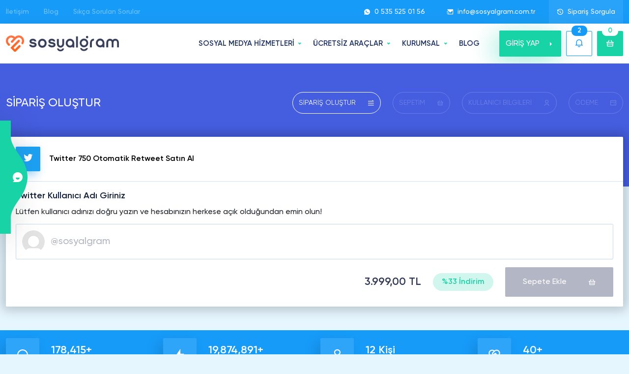

--- FILE ---
content_type: text/html; charset=UTF-8
request_url: https://sosyalgram.com.tr/twitter-750-otomatik-retweet-satin-al/
body_size: 19367
content:
<!doctype html>
<html lang="tr-TR">

<head>
        <meta charset="utf-8">
    <meta name="viewport" content="width=device-width, initial-scale=1">
    <title>Twitter 750 Otomatik Retweet Satın Al - Sosyalgram</title>
    <meta name="title" content="Twitter 750 Otomatik Retweet Satın Al - Sosyalgram">
    <meta name="description" content="Türkiye'nin 8 yıldır Güvenilir Tercihi BayiGram.com'dan %100 Türk, Aktif, Gerçek ve Twitter 750 Otomatik Retweet Satın Al Yükselişe Geç!" />
    <meta property="og:title" content="Twitter 750 Otomatik Retweet Satın Al - Sosyalgram">
    <meta property="og:description" content="Türkiye'nin 8 yıldır Güvenilir Tercihi BayiGram.com'dan %100 Türk, Aktif, Gerçek ve Twitter 750 Otomatik Retweet Satın Al Yükselişe Geç!">
    <link rel="canonical" href="https://sosyalgram.com.tr/twitter-otomatik-retweet-satin-al/" />
    <meta property="og:url" content="https://sosyalgram.com.tr/twitter-otomatik-retweet-satin-al/">
    <meta property="og:locale" content="tr_TR">
    <meta property="og:type" content="website">
    <meta name="author" content="Sosyalgram Digital LTD">
    <meta name="publisher" content="Sosyalgram Digital LTD">
    <meta name="heleket" content="1c77fa13" />
    <link href="https://sosyalgram.com.tr/assets/img/favicon.png" rel="icon">
    <link href="https://sosyalgram.com.tr/assets/img/favicon.png" rel="apple-touch-icon">
    <link rel="preload" as="image" href="https://sosyalgram.com.tr/assets/img/slider-bg.webp">
    <link rel="preload" as="image" href="https://sosyalgram.com.tr/images/slider-img.webp">
    <link rel="preload" href="https://sosyalgram.com.tr/assets/fonts/remixicon.eot" as="font" crossorigin="anonymous" />
    <link rel="preload" href="https://sosyalgram.com.tr/assets/fonts/remixicon.woff" as="font" type="font/woff" crossorigin>
    <link rel="preload" href="https://sosyalgram.com.tr/assets/fonts/remixicon.woff2" as="font" type="font/woff2" crossorigin>
    <link rel="preload" href="https://sosyalgram.com.tr/assets/fonts/my.eot" as="font" crossorigin="anonymous" />
    <link rel="preload" href="https://sosyalgram.com.tr/assets/fonts/my.woff" as="font" type="font/woff" crossorigin>
    <link rel="preload" href="https://sosyalgram.com.tr/assets/fonts/subset-Gilroy-Regular.woff2" as="font" type="font/woff2" crossorigin>
    <link rel="preload" href="https://sosyalgram.com.tr/assets/fonts/subset-Gilroy-Medium.woff2" as="font" type="font/woff2" crossorigin>
    <link rel="preload" href="https://sosyalgram.com.tr/assets/fonts/subset-Gilroy-Bold.woff2" as="font" type="font/woff2" crossorigin>
    <link rel="preload" href="https://sosyalgram.com.tr/assets/fonts/subset-Gilroy-Semibold.woff2" as="font" type="font/woff2" crossorigin>
    <link rel="stylesheet" href="https://sosyalgram.com.tr/assets/scss/top.css?v=2.2.5" rel="preload" as="style" async>
    <link rel="stylesheet" href="https://sosyalgram.com.tr/assets/scss/main.css?v=2.2.6" as="style" defer>
    <link rel="stylesheet" href="https://sosyalgram.com.tr/assets/scss/cart.css" as="style" defer>
    <meta name="theme-color" content="#179bf9">
    <meta name="google" content="notranslate" />
            <meta property="og:image" content="https://sosyalgram.com.tr/images/instagram-takipci-satin-al.webp?v=2.2.5" />
        <meta name="twitter:image" content="https://sosyalgram.com.tr/images/instagram-takipci-satin-al.webp?v=2.2.5" />
    
            <meta name="robots" content="noindex, follow" />
        <script type="application/ld+json">
    {
        "@context": "https://schema.org",
        "@type": "Organization",
        "name": "Sosyalgram",
        "url": "https://sosyalgram.com.tr",
        "logo": "https://sosyalgram.com.tr/images/logo.webp",
        "description": "Türkiye'nin 9 yıldır en güvenilir tercihi olan Sosyalgram'dan Instagram Takipçi Satın Al! %100 Türk, gerçek, aktif ve ucuz insta takipçi paketleri ile yükselişe geç!",
        "contactPoint": {
            "@type": "ContactPoint",
            "telephone": "0 535 525 01 56",
            "contactType": "customer service",
            "availableLanguage": ["Turkish"]
        }
    }
    </script>

    <script type="application/ld+json">
    {
        "@context": "https://schema.org",
        "@type": "WebSite",
        "url": "https://sosyalgram.com.tr/",
        "name": "Sosyalgram",
        "inLanguage": "tr-TR",
        "publisher": {
            "@type": "Organization",
            "name": "Sosyalgram",
            "logo": "https://sosyalgram.com.tr/images/logo.webp"
        }
    }
    </script>

    <script type="application/ld+json">
    {
        "@context": "https://schema.org",
        "@type": "WebPage",
        "url": "https://sosyalgram.com.tr/",
        "name": "Instagram Takipçi Satın Al - %100 Türk, Aktif ve Gerçek Takipçi",
        "description": "Türkiye'nin 9 yıldır en güvenilir tercihi olan Sosyalgram'dan Instagram Takipçi Satın Al! %100 Türk, gerçek, aktif ve ucuz insta takipçi paketleri ile yükselişe geç!",
        "inLanguage": "tr-TR",
        "image": "https://sosyalgram.com.tr/images/instagram-takipci-satin-al.jpeg",
        "datePublished": "2022-10-01T11:17:45+03:00",
        "dateModified": "2024-02-21T04:10:05+03:00"
    }
    </script>
    <style>
        .aspect-ratio-16-9 {
            position: relative;
            width: 100%;
            height: 0;
            padding-bottom: 56.25%;
        }

        .modal-dialog {
            max-width: 800px;
        }

        .modal-backdrop.fade.show {
            opacity: 0.8;
            background: #000000;
            width: 100vw;
            height: 100vh;
            position: fixed;
            top: 0;
            left: 0;
            z-index: 9;
        }

        .modal-dialog-centered {
            display: flex;
            align-items: center;
            min-height: calc(100% - (0.5rem * 2));
        }

        .accordion-item .accordion-button {
            cursor: pointer;
        }

        nav.stickybar a {
            white-space: nowrap !important;
        }

        :root {--instagram: #e1306c;--facebook: #1873eb;--twitter: #1da1f2;--tiktok: #101626;--youtube: #ff0000;--soundcloud: #f97637;--tumblr: #1b3561;--pinterest: #c11f26;--spotify: #22974c;--vimeo: #00a9e9;--twitch: #8d45f8;--linkedin: #026fac;--telegram: #34a6d8;--reddit: #ff4500;--dailymotion: #2A62AA;--dlive: #d3af03;--nonolive: #ee2929;--pubg: #DE8D00;--seo: #3e6acd;--trovo: #1bab78;--likee-app: #ff2474;--snapchat: #bfad14;--discord: #5865F2;--kwai: #ff6100;--shazam: #0088ff;--quora: #a82400;--threads: #000000;--kick: #20ca21;}            .instagram-bg {
                background: var(--instagram) !important;
            }

            .instagram-bg-hover:hover {
                background: var(--instagram) !important;
            }

            .instagram-bg-hover:hover svg,
            .instagram-bg-hover:hover svg path {
                fill: #fff !important;
            }

            .instagram-border {
                border-color: var(--instagram) !important;
            }

            .instagram-color {
                color: var(--instagram) !important;
            }

            .instagram-color svg,
            .instagram-color svg path {
                fill: var(--instagram) !important;
            }

            .instagram-color-hover:hover {
                color: var(--instagram) !important;
            }

            .packets .item3 .body .brd span.icon.instagram-bg {
                background:
                    rgba(225,48,108,0.1)                    !important;
            }

                    .facebook-bg {
                background: var(--facebook) !important;
            }

            .facebook-bg-hover:hover {
                background: var(--facebook) !important;
            }

            .facebook-bg-hover:hover svg,
            .facebook-bg-hover:hover svg path {
                fill: #fff !important;
            }

            .facebook-border {
                border-color: var(--facebook) !important;
            }

            .facebook-color {
                color: var(--facebook) !important;
            }

            .facebook-color svg,
            .facebook-color svg path {
                fill: var(--facebook) !important;
            }

            .facebook-color-hover:hover {
                color: var(--facebook) !important;
            }

            .packets .item3 .body .brd span.icon.facebook-bg {
                background:
                    rgba(24,115,235,0.1)                    !important;
            }

                    .twitter-bg {
                background: var(--twitter) !important;
            }

            .twitter-bg-hover:hover {
                background: var(--twitter) !important;
            }

            .twitter-bg-hover:hover svg,
            .twitter-bg-hover:hover svg path {
                fill: #fff !important;
            }

            .twitter-border {
                border-color: var(--twitter) !important;
            }

            .twitter-color {
                color: var(--twitter) !important;
            }

            .twitter-color svg,
            .twitter-color svg path {
                fill: var(--twitter) !important;
            }

            .twitter-color-hover:hover {
                color: var(--twitter) !important;
            }

            .packets .item3 .body .brd span.icon.twitter-bg {
                background:
                    rgba(29,161,242,0.1)                    !important;
            }

                    .tiktok-bg {
                background: var(--tiktok) !important;
            }

            .tiktok-bg-hover:hover {
                background: var(--tiktok) !important;
            }

            .tiktok-bg-hover:hover svg,
            .tiktok-bg-hover:hover svg path {
                fill: #fff !important;
            }

            .tiktok-border {
                border-color: var(--tiktok) !important;
            }

            .tiktok-color {
                color: var(--tiktok) !important;
            }

            .tiktok-color svg,
            .tiktok-color svg path {
                fill: var(--tiktok) !important;
            }

            .tiktok-color-hover:hover {
                color: var(--tiktok) !important;
            }

            .packets .item3 .body .brd span.icon.tiktok-bg {
                background:
                    rgba(16,22,38,0.1)                    !important;
            }

                    .youtube-bg {
                background: var(--youtube) !important;
            }

            .youtube-bg-hover:hover {
                background: var(--youtube) !important;
            }

            .youtube-bg-hover:hover svg,
            .youtube-bg-hover:hover svg path {
                fill: #fff !important;
            }

            .youtube-border {
                border-color: var(--youtube) !important;
            }

            .youtube-color {
                color: var(--youtube) !important;
            }

            .youtube-color svg,
            .youtube-color svg path {
                fill: var(--youtube) !important;
            }

            .youtube-color-hover:hover {
                color: var(--youtube) !important;
            }

            .packets .item3 .body .brd span.icon.youtube-bg {
                background:
                    rgba(255,0,0,0.1)                    !important;
            }

                    .soundcloud-bg {
                background: var(--soundcloud) !important;
            }

            .soundcloud-bg-hover:hover {
                background: var(--soundcloud) !important;
            }

            .soundcloud-bg-hover:hover svg,
            .soundcloud-bg-hover:hover svg path {
                fill: #fff !important;
            }

            .soundcloud-border {
                border-color: var(--soundcloud) !important;
            }

            .soundcloud-color {
                color: var(--soundcloud) !important;
            }

            .soundcloud-color svg,
            .soundcloud-color svg path {
                fill: var(--soundcloud) !important;
            }

            .soundcloud-color-hover:hover {
                color: var(--soundcloud) !important;
            }

            .packets .item3 .body .brd span.icon.soundcloud-bg {
                background:
                    rgba(249,118,55,0.1)                    !important;
            }

                    .tumblr-bg {
                background: var(--tumblr) !important;
            }

            .tumblr-bg-hover:hover {
                background: var(--tumblr) !important;
            }

            .tumblr-bg-hover:hover svg,
            .tumblr-bg-hover:hover svg path {
                fill: #fff !important;
            }

            .tumblr-border {
                border-color: var(--tumblr) !important;
            }

            .tumblr-color {
                color: var(--tumblr) !important;
            }

            .tumblr-color svg,
            .tumblr-color svg path {
                fill: var(--tumblr) !important;
            }

            .tumblr-color-hover:hover {
                color: var(--tumblr) !important;
            }

            .packets .item3 .body .brd span.icon.tumblr-bg {
                background:
                    rgba(27,53,97,0.1)                    !important;
            }

                    .pinterest-bg {
                background: var(--pinterest) !important;
            }

            .pinterest-bg-hover:hover {
                background: var(--pinterest) !important;
            }

            .pinterest-bg-hover:hover svg,
            .pinterest-bg-hover:hover svg path {
                fill: #fff !important;
            }

            .pinterest-border {
                border-color: var(--pinterest) !important;
            }

            .pinterest-color {
                color: var(--pinterest) !important;
            }

            .pinterest-color svg,
            .pinterest-color svg path {
                fill: var(--pinterest) !important;
            }

            .pinterest-color-hover:hover {
                color: var(--pinterest) !important;
            }

            .packets .item3 .body .brd span.icon.pinterest-bg {
                background:
                    rgba(193,31,38,0.1)                    !important;
            }

                    .spotify-bg {
                background: var(--spotify) !important;
            }

            .spotify-bg-hover:hover {
                background: var(--spotify) !important;
            }

            .spotify-bg-hover:hover svg,
            .spotify-bg-hover:hover svg path {
                fill: #fff !important;
            }

            .spotify-border {
                border-color: var(--spotify) !important;
            }

            .spotify-color {
                color: var(--spotify) !important;
            }

            .spotify-color svg,
            .spotify-color svg path {
                fill: var(--spotify) !important;
            }

            .spotify-color-hover:hover {
                color: var(--spotify) !important;
            }

            .packets .item3 .body .brd span.icon.spotify-bg {
                background:
                    rgba(34,151,76,0.1)                    !important;
            }

                    .vimeo-bg {
                background: var(--vimeo) !important;
            }

            .vimeo-bg-hover:hover {
                background: var(--vimeo) !important;
            }

            .vimeo-bg-hover:hover svg,
            .vimeo-bg-hover:hover svg path {
                fill: #fff !important;
            }

            .vimeo-border {
                border-color: var(--vimeo) !important;
            }

            .vimeo-color {
                color: var(--vimeo) !important;
            }

            .vimeo-color svg,
            .vimeo-color svg path {
                fill: var(--vimeo) !important;
            }

            .vimeo-color-hover:hover {
                color: var(--vimeo) !important;
            }

            .packets .item3 .body .brd span.icon.vimeo-bg {
                background:
                    rgba(0,169,233,0.1)                    !important;
            }

                    .twitch-bg {
                background: var(--twitch) !important;
            }

            .twitch-bg-hover:hover {
                background: var(--twitch) !important;
            }

            .twitch-bg-hover:hover svg,
            .twitch-bg-hover:hover svg path {
                fill: #fff !important;
            }

            .twitch-border {
                border-color: var(--twitch) !important;
            }

            .twitch-color {
                color: var(--twitch) !important;
            }

            .twitch-color svg,
            .twitch-color svg path {
                fill: var(--twitch) !important;
            }

            .twitch-color-hover:hover {
                color: var(--twitch) !important;
            }

            .packets .item3 .body .brd span.icon.twitch-bg {
                background:
                    rgba(141,69,248,0.1)                    !important;
            }

                    .linkedin-bg {
                background: var(--linkedin) !important;
            }

            .linkedin-bg-hover:hover {
                background: var(--linkedin) !important;
            }

            .linkedin-bg-hover:hover svg,
            .linkedin-bg-hover:hover svg path {
                fill: #fff !important;
            }

            .linkedin-border {
                border-color: var(--linkedin) !important;
            }

            .linkedin-color {
                color: var(--linkedin) !important;
            }

            .linkedin-color svg,
            .linkedin-color svg path {
                fill: var(--linkedin) !important;
            }

            .linkedin-color-hover:hover {
                color: var(--linkedin) !important;
            }

            .packets .item3 .body .brd span.icon.linkedin-bg {
                background:
                    rgba(2,111,172,0.1)                    !important;
            }

                    .telegram-bg {
                background: var(--telegram) !important;
            }

            .telegram-bg-hover:hover {
                background: var(--telegram) !important;
            }

            .telegram-bg-hover:hover svg,
            .telegram-bg-hover:hover svg path {
                fill: #fff !important;
            }

            .telegram-border {
                border-color: var(--telegram) !important;
            }

            .telegram-color {
                color: var(--telegram) !important;
            }

            .telegram-color svg,
            .telegram-color svg path {
                fill: var(--telegram) !important;
            }

            .telegram-color-hover:hover {
                color: var(--telegram) !important;
            }

            .packets .item3 .body .brd span.icon.telegram-bg {
                background:
                    rgba(52,166,216,0.1)                    !important;
            }

                    .reddit-bg {
                background: var(--reddit) !important;
            }

            .reddit-bg-hover:hover {
                background: var(--reddit) !important;
            }

            .reddit-bg-hover:hover svg,
            .reddit-bg-hover:hover svg path {
                fill: #fff !important;
            }

            .reddit-border {
                border-color: var(--reddit) !important;
            }

            .reddit-color {
                color: var(--reddit) !important;
            }

            .reddit-color svg,
            .reddit-color svg path {
                fill: var(--reddit) !important;
            }

            .reddit-color-hover:hover {
                color: var(--reddit) !important;
            }

            .packets .item3 .body .brd span.icon.reddit-bg {
                background:
                    rgba(255,69,0,0.1)                    !important;
            }

                    .dailymotion-bg {
                background: var(--dailymotion) !important;
            }

            .dailymotion-bg-hover:hover {
                background: var(--dailymotion) !important;
            }

            .dailymotion-bg-hover:hover svg,
            .dailymotion-bg-hover:hover svg path {
                fill: #fff !important;
            }

            .dailymotion-border {
                border-color: var(--dailymotion) !important;
            }

            .dailymotion-color {
                color: var(--dailymotion) !important;
            }

            .dailymotion-color svg,
            .dailymotion-color svg path {
                fill: var(--dailymotion) !important;
            }

            .dailymotion-color-hover:hover {
                color: var(--dailymotion) !important;
            }

            .packets .item3 .body .brd span.icon.dailymotion-bg {
                background:
                    rgba(42,98,170,0.1)                    !important;
            }

                    .dlive-bg {
                background: var(--dlive) !important;
            }

            .dlive-bg-hover:hover {
                background: var(--dlive) !important;
            }

            .dlive-bg-hover:hover svg,
            .dlive-bg-hover:hover svg path {
                fill: #fff !important;
            }

            .dlive-border {
                border-color: var(--dlive) !important;
            }

            .dlive-color {
                color: var(--dlive) !important;
            }

            .dlive-color svg,
            .dlive-color svg path {
                fill: var(--dlive) !important;
            }

            .dlive-color-hover:hover {
                color: var(--dlive) !important;
            }

            .packets .item3 .body .brd span.icon.dlive-bg {
                background:
                    rgba(211,175,3,0.1)                    !important;
            }

                    .nonolive-bg {
                background: var(--nonolive) !important;
            }

            .nonolive-bg-hover:hover {
                background: var(--nonolive) !important;
            }

            .nonolive-bg-hover:hover svg,
            .nonolive-bg-hover:hover svg path {
                fill: #fff !important;
            }

            .nonolive-border {
                border-color: var(--nonolive) !important;
            }

            .nonolive-color {
                color: var(--nonolive) !important;
            }

            .nonolive-color svg,
            .nonolive-color svg path {
                fill: var(--nonolive) !important;
            }

            .nonolive-color-hover:hover {
                color: var(--nonolive) !important;
            }

            .packets .item3 .body .brd span.icon.nonolive-bg {
                background:
                    rgba(238,41,41,0.1)                    !important;
            }

                    .pubg-bg {
                background: var(--pubg) !important;
            }

            .pubg-bg-hover:hover {
                background: var(--pubg) !important;
            }

            .pubg-bg-hover:hover svg,
            .pubg-bg-hover:hover svg path {
                fill: #fff !important;
            }

            .pubg-border {
                border-color: var(--pubg) !important;
            }

            .pubg-color {
                color: var(--pubg) !important;
            }

            .pubg-color svg,
            .pubg-color svg path {
                fill: var(--pubg) !important;
            }

            .pubg-color-hover:hover {
                color: var(--pubg) !important;
            }

            .packets .item3 .body .brd span.icon.pubg-bg {
                background:
                    rgba(222,141,0,0.1)                    !important;
            }

                    .seo-bg {
                background: var(--seo) !important;
            }

            .seo-bg-hover:hover {
                background: var(--seo) !important;
            }

            .seo-bg-hover:hover svg,
            .seo-bg-hover:hover svg path {
                fill: #fff !important;
            }

            .seo-border {
                border-color: var(--seo) !important;
            }

            .seo-color {
                color: var(--seo) !important;
            }

            .seo-color svg,
            .seo-color svg path {
                fill: var(--seo) !important;
            }

            .seo-color-hover:hover {
                color: var(--seo) !important;
            }

            .packets .item3 .body .brd span.icon.seo-bg {
                background:
                    rgba(62,106,205,0.1)                    !important;
            }

                    .trovo-bg {
                background: var(--trovo) !important;
            }

            .trovo-bg-hover:hover {
                background: var(--trovo) !important;
            }

            .trovo-bg-hover:hover svg,
            .trovo-bg-hover:hover svg path {
                fill: #fff !important;
            }

            .trovo-border {
                border-color: var(--trovo) !important;
            }

            .trovo-color {
                color: var(--trovo) !important;
            }

            .trovo-color svg,
            .trovo-color svg path {
                fill: var(--trovo) !important;
            }

            .trovo-color-hover:hover {
                color: var(--trovo) !important;
            }

            .packets .item3 .body .brd span.icon.trovo-bg {
                background:
                    rgba(27,171,120,0.1)                    !important;
            }

                    .likee-app-bg {
                background: var(--likee-app) !important;
            }

            .likee-app-bg-hover:hover {
                background: var(--likee-app) !important;
            }

            .likee-app-bg-hover:hover svg,
            .likee-app-bg-hover:hover svg path {
                fill: #fff !important;
            }

            .likee-app-border {
                border-color: var(--likee-app) !important;
            }

            .likee-app-color {
                color: var(--likee-app) !important;
            }

            .likee-app-color svg,
            .likee-app-color svg path {
                fill: var(--likee-app) !important;
            }

            .likee-app-color-hover:hover {
                color: var(--likee-app) !important;
            }

            .packets .item3 .body .brd span.icon.likee-app-bg {
                background:
                    rgba(255,36,116,0.1)                    !important;
            }

                    .snapchat-bg {
                background: var(--snapchat) !important;
            }

            .snapchat-bg-hover:hover {
                background: var(--snapchat) !important;
            }

            .snapchat-bg-hover:hover svg,
            .snapchat-bg-hover:hover svg path {
                fill: #fff !important;
            }

            .snapchat-border {
                border-color: var(--snapchat) !important;
            }

            .snapchat-color {
                color: var(--snapchat) !important;
            }

            .snapchat-color svg,
            .snapchat-color svg path {
                fill: var(--snapchat) !important;
            }

            .snapchat-color-hover:hover {
                color: var(--snapchat) !important;
            }

            .packets .item3 .body .brd span.icon.snapchat-bg {
                background:
                    rgba(191,173,20,0.1)                    !important;
            }

                    .discord-bg {
                background: var(--discord) !important;
            }

            .discord-bg-hover:hover {
                background: var(--discord) !important;
            }

            .discord-bg-hover:hover svg,
            .discord-bg-hover:hover svg path {
                fill: #fff !important;
            }

            .discord-border {
                border-color: var(--discord) !important;
            }

            .discord-color {
                color: var(--discord) !important;
            }

            .discord-color svg,
            .discord-color svg path {
                fill: var(--discord) !important;
            }

            .discord-color-hover:hover {
                color: var(--discord) !important;
            }

            .packets .item3 .body .brd span.icon.discord-bg {
                background:
                    rgba(88,101,242,0.1)                    !important;
            }

                    .kwai-bg {
                background: var(--kwai) !important;
            }

            .kwai-bg-hover:hover {
                background: var(--kwai) !important;
            }

            .kwai-bg-hover:hover svg,
            .kwai-bg-hover:hover svg path {
                fill: #fff !important;
            }

            .kwai-border {
                border-color: var(--kwai) !important;
            }

            .kwai-color {
                color: var(--kwai) !important;
            }

            .kwai-color svg,
            .kwai-color svg path {
                fill: var(--kwai) !important;
            }

            .kwai-color-hover:hover {
                color: var(--kwai) !important;
            }

            .packets .item3 .body .brd span.icon.kwai-bg {
                background:
                    rgba(255,97,0,0.1)                    !important;
            }

                    .shazam-bg {
                background: var(--shazam) !important;
            }

            .shazam-bg-hover:hover {
                background: var(--shazam) !important;
            }

            .shazam-bg-hover:hover svg,
            .shazam-bg-hover:hover svg path {
                fill: #fff !important;
            }

            .shazam-border {
                border-color: var(--shazam) !important;
            }

            .shazam-color {
                color: var(--shazam) !important;
            }

            .shazam-color svg,
            .shazam-color svg path {
                fill: var(--shazam) !important;
            }

            .shazam-color-hover:hover {
                color: var(--shazam) !important;
            }

            .packets .item3 .body .brd span.icon.shazam-bg {
                background:
                    rgba(0,136,255,0.1)                    !important;
            }

                    .quora-bg {
                background: var(--quora) !important;
            }

            .quora-bg-hover:hover {
                background: var(--quora) !important;
            }

            .quora-bg-hover:hover svg,
            .quora-bg-hover:hover svg path {
                fill: #fff !important;
            }

            .quora-border {
                border-color: var(--quora) !important;
            }

            .quora-color {
                color: var(--quora) !important;
            }

            .quora-color svg,
            .quora-color svg path {
                fill: var(--quora) !important;
            }

            .quora-color-hover:hover {
                color: var(--quora) !important;
            }

            .packets .item3 .body .brd span.icon.quora-bg {
                background:
                    rgba(168,36,0,0.1)                    !important;
            }

                    .threads-bg {
                background: var(--threads) !important;
            }

            .threads-bg-hover:hover {
                background: var(--threads) !important;
            }

            .threads-bg-hover:hover svg,
            .threads-bg-hover:hover svg path {
                fill: #fff !important;
            }

            .threads-border {
                border-color: var(--threads) !important;
            }

            .threads-color {
                color: var(--threads) !important;
            }

            .threads-color svg,
            .threads-color svg path {
                fill: var(--threads) !important;
            }

            .threads-color-hover:hover {
                color: var(--threads) !important;
            }

            .packets .item3 .body .brd span.icon.threads-bg {
                background:
                    rgba(0,0,0,0.1)                    !important;
            }

                    .kick-bg {
                background: var(--kick) !important;
            }

            .kick-bg-hover:hover {
                background: var(--kick) !important;
            }

            .kick-bg-hover:hover svg,
            .kick-bg-hover:hover svg path {
                fill: #fff !important;
            }

            .kick-border {
                border-color: var(--kick) !important;
            }

            .kick-color {
                color: var(--kick) !important;
            }

            .kick-color svg,
            .kick-color svg path {
                fill: var(--kick) !important;
            }

            .kick-color-hover:hover {
                color: var(--kick) !important;
            }

            .packets .item3 .body .brd span.icon.kick-bg {
                background:
                    rgba(32,202,33,0.1)                    !important;
            }

                    section.blog .post .g a.btn-category.sozler-bg {
                background:
                    rgba(255,255,255,0.1)                    !important
            }

            section.blog .post .g a.btn-category.sozler-bg-hover:hover {
                background:
                    #fff                    !important
            }

            section.blog .post .g a.btn-category.sozler-color {
                color:
                    #fff                    !important
            }

            section.blog ul.categories li a.sozler-bg {
                background:
                    rgba(255,255,255,0.1)                    !important
            }

            section.blog ul.categories li a.sozler-bg-hover:hover {
                background:
                    #fff                    !important
            }

            section.blog ul.categories li a.sozler-color {
                color:
                    #fff                    !important
            }

            section.blog ul.categories li a.sozler-color:hover {
                color: #fff !important
            }

                    section.blog .post .g a.btn-category.diger-bg {
                background:
                    rgba(23,155,249,0.1)                    !important
            }

            section.blog .post .g a.btn-category.diger-bg-hover:hover {
                background:
                    #179bf9                    !important
            }

            section.blog .post .g a.btn-category.diger-color {
                color:
                    #179bf9                    !important
            }

            section.blog ul.categories li a.diger-bg {
                background:
                    rgba(23,155,249,0.1)                    !important
            }

            section.blog ul.categories li a.diger-bg-hover:hover {
                background:
                    #179bf9                    !important
            }

            section.blog ul.categories li a.diger-color {
                color:
                    #179bf9                    !important
            }

            section.blog ul.categories li a.diger-color:hover {
                color: #fff !important
            }

                    section.blog .post .g a.btn-category.kimdir-bg {
                background:
                    rgba(255,255,255,0.1)                    !important
            }

            section.blog .post .g a.btn-category.kimdir-bg-hover:hover {
                background:
                    #fff                    !important
            }

            section.blog .post .g a.btn-category.kimdir-color {
                color:
                    #fff                    !important
            }

            section.blog ul.categories li a.kimdir-bg {
                background:
                    rgba(255,255,255,0.1)                    !important
            }

            section.blog ul.categories li a.kimdir-bg-hover:hover {
                background:
                    #fff                    !important
            }

            section.blog ul.categories li a.kimdir-color {
                color:
                    #fff                    !important
            }

            section.blog ul.categories li a.kimdir-color:hover {
                color: #fff !important
            }

                    section.blog .post .g a.btn-category.sosyal-medya-bg {
                background:
                    rgba(23,155,249,0.1)                    !important
            }

            section.blog .post .g a.btn-category.sosyal-medya-bg-hover:hover {
                background:
                    #179bf9                    !important
            }

            section.blog .post .g a.btn-category.sosyal-medya-color {
                color:
                    #179bf9                    !important
            }

            section.blog ul.categories li a.sosyal-medya-bg {
                background:
                    rgba(23,155,249,0.1)                    !important
            }

            section.blog ul.categories li a.sosyal-medya-bg-hover:hover {
                background:
                    #179bf9                    !important
            }

            section.blog ul.categories li a.sosyal-medya-color {
                color:
                    #179bf9                    !important
            }

            section.blog ul.categories li a.sosyal-medya-color:hover {
                color: #fff !important
            }

                    section.blog .post .g a.btn-category.oyunlar-bg {
                background:
                    rgba(23,155,249,0.1)                    !important
            }

            section.blog .post .g a.btn-category.oyunlar-bg-hover:hover {
                background:
                    #179bf9                    !important
            }

            section.blog .post .g a.btn-category.oyunlar-color {
                color:
                    #179bf9                    !important
            }

            section.blog ul.categories li a.oyunlar-bg {
                background:
                    rgba(23,155,249,0.1)                    !important
            }

            section.blog ul.categories li a.oyunlar-bg-hover:hover {
                background:
                    #179bf9                    !important
            }

            section.blog ul.categories li a.oyunlar-color {
                color:
                    #179bf9                    !important
            }

            section.blog ul.categories li a.oyunlar-color:hover {
                color: #fff !important
            }

                    section.blog .post .g a.btn-category.inceleme-bg {
                background:
                    rgba(255,255,255,0.1)                    !important
            }

            section.blog .post .g a.btn-category.inceleme-bg-hover:hover {
                background:
                    #fff                    !important
            }

            section.blog .post .g a.btn-category.inceleme-color {
                color:
                    #fff                    !important
            }

            section.blog ul.categories li a.inceleme-bg {
                background:
                    rgba(255,255,255,0.1)                    !important
            }

            section.blog ul.categories li a.inceleme-bg-hover:hover {
                background:
                    #fff                    !important
            }

            section.blog ul.categories li a.inceleme-color {
                color:
                    #fff                    !important
            }

            section.blog ul.categories li a.inceleme-color:hover {
                color: #fff !important
            }

                    section.blog .post .g a.btn-category.nasil-yapilir-bg {
                background:
                    rgba(255,255,255,0.1)                    !important
            }

            section.blog .post .g a.btn-category.nasil-yapilir-bg-hover:hover {
                background:
                    #fff                    !important
            }

            section.blog .post .g a.btn-category.nasil-yapilir-color {
                color:
                    #fff                    !important
            }

            section.blog ul.categories li a.nasil-yapilir-bg {
                background:
                    rgba(255,255,255,0.1)                    !important
            }

            section.blog ul.categories li a.nasil-yapilir-bg-hover:hover {
                background:
                    #fff                    !important
            }

            section.blog ul.categories li a.nasil-yapilir-color {
                color:
                    #fff                    !important
            }

            section.blog ul.categories li a.nasil-yapilir-color:hover {
                color: #fff !important
            }

                    section.blog .post .g a.btn-category.tavsiye-bg {
                background:
                    rgba(255,255,255,0.1)                    !important
            }

            section.blog .post .g a.btn-category.tavsiye-bg-hover:hover {
                background:
                    #fff                    !important
            }

            section.blog .post .g a.btn-category.tavsiye-color {
                color:
                    #fff                    !important
            }

            section.blog ul.categories li a.tavsiye-bg {
                background:
                    rgba(255,255,255,0.1)                    !important
            }

            section.blog ul.categories li a.tavsiye-bg-hover:hover {
                background:
                    #fff                    !important
            }

            section.blog ul.categories li a.tavsiye-color {
                color:
                    #fff                    !important
            }

            section.blog ul.categories li a.tavsiye-color:hover {
                color: #fff !important
            }

                    section.blog .post .g a.btn-category.seyahat-bg {
                background:
                    rgba(255,255,255,0.1)                    !important
            }

            section.blog .post .g a.btn-category.seyahat-bg-hover:hover {
                background:
                    #fff                    !important
            }

            section.blog .post .g a.btn-category.seyahat-color {
                color:
                    #fff                    !important
            }

            section.blog ul.categories li a.seyahat-bg {
                background:
                    rgba(255,255,255,0.1)                    !important
            }

            section.blog ul.categories li a.seyahat-bg-hover:hover {
                background:
                    #fff                    !important
            }

            section.blog ul.categories li a.seyahat-color {
                color:
                    #fff                    !important
            }

            section.blog ul.categories li a.seyahat-color:hover {
                color: #fff !important
            }

            </style>
    <!-- Google tag (gtag.js) -->
<script async src="https://www.googletagmanager.com/gtag/js?id=G-R0RBK0YBJV"></script>
<script>
  window.dataLayer = window.dataLayer || [];
  function gtag(){dataLayer.push(arguments);}
  gtag('js', new Date());

  gtag('config', 'G-R0RBK0YBJV');
</script>
<meta name='dmca-site-verification' content='d2gvSWJFMW8xZ3Y4c2VXNGh5ME96ZHBCcVpBcFB2UzFKQnN0dEx1Y2t5ND01' />

<!-- Google Tag Manager -->
<script>(function(w,d,s,l,i){w[l]=w[l]||[];w[l].push({'gtm.start':
new Date().getTime(),event:'gtm.js'});var f=d.getElementsByTagName(s)[0],
j=d.createElement(s),dl=l!='dataLayer'?'&l='+l:'';j.async=true;j.src=
'https://www.googletagmanager.com/gtm.js?id='+i+dl;f.parentNode.insertBefore(j,f);
})(window,document,'script','dataLayer','GTM-56MXPLSJ');</script>
<!-- End Google Tag Manager -->
    <link rel="stylesheet" href="https://sosyalgram.com.tr/assets/plugins/intl-tel-input/css/intlTelInput.min.css" async>

    <style>
        .iti__country-container {
            z-index: 9;
        }

        .iti__selected-country-primary {
            padding: 0 15px;
        }
    </style>
</head>

<body>


            <section class="checkorder">
            <div class="container-xxl">
                <div class="row">
                    <div class="col-md-10 d-flex align-items-center gap-3">
                        <div class="l d-flex align-items-center w-100">
                            <i class="ri-history-line"></i>
                            <label for="orderid">Sipariş Numarasını Giriniz:</label>
                            <input type="text" class="form-control no" name="orderid" id="orderid" value="" placeholder="123456789">
                        </div>
                        <div class="l d-flex align-items-center w-100">
                            <label for="orderid">E-posta Girin</label>
                            <input type="text" class="form-control" name="email" id="email" placeholder="deneme@gmail.com">
                        </div>
                    </div>
                    <div class="col-md-2 d-flex justify-content-end">
                        <button class="btn btn-submit" class="g-recaptcha" data-sitekey="6LcK_W8jAAAAAMJeJJMCnfb9JF3EKmvtt81D9O0K" data-callback='onSubmit' data-action='click'>Sorgula</button>
                    </div>
                </div>
            </div>
        </section>
        <section class="topbar d-xxl-block d-xl-block d-lg-block d-md-none d-sm-none d-none">
            <div class="container-xxl">
                <div class="row">
                    <div class="col-xxl-6 col-xl-6 col-lg-6 col-md-6 col-sm-12 col-12 d-xxl-flex d-xl-flex d-lg-none d-md-noen d-sm-none d-none align-items-center">
                        <nav class="nav">
                            <a href="https://sosyalgram.com.tr/iletisim/" class="nav-link" title="İletişim">İletişim</a><a href="https://sosyalgram.com.tr/blog/" class="nav-link" title="Blog">Blog</a><a href="https://sosyalgram.com.tr/sss/" class="nav-link" title="Sıkça Sorulan Sorular">Sıkça Sorulan Sorular</a>                        </nav>
                    </div>
                    <div class="col-xxl-6 col-xl-6 col-lg-12 col-md-6 col-sm-12 col-12 d-flex justify-content-end">
                        <ul>
                            <li><a target="_blank" href="https://wa.me/+905355250156?text=Merhaba,%20Sosyalgram.com.tr%27den%20Takip%C3%A7i%20Sat%C4%B1n%20Almak%20%C4%B0stiyorum." title="whatsapp"><i class="ri-whatsapp-fill"></i> 0 535 525 01 56</a></li>
                            <li><a href="/cdn-cgi/l/email-protection#3851565e57784b574b4159545f4a5955165b5755164c4a" title="email"><i class="ri-mail-send-fill"></i> <span class="__cf_email__" data-cfemail="8fe6e1e9e0cffce0fcf6eee3e8fdeee2a1ece0e2a1fbfd">[email&#160;protected]</span></a></li>
                            <li class="toggleCheckOrder"><a href="javascript:;" title="Sipariş Sorgula"><i class="ri-history-line"></i> Sipariş Sorgula</a>
                            </li>
                        </ul>
                    </div>
                </div>
            </div>
        </section>
        <div class="tsw position-relative">
        <header>
            <div class="container-xxl">
                <div class="row">
                    <div class="col-md-3 col-sm-3 col-3 d-xxl-none d-xl-none d-lg-none d-md-flex d-sm-flex d-flex align-items-center justify-content-start">
                        <div class="dropdown dropdown-notification">
                            <a href="javascript:;" class="btn btn-notification dropdown-toggle" id="dropdownnotification2" data-bs-toggle="dropdown" title="notification">
                                <span> </span>
                                <i class="ri-notification-3-line"></i>
                            </a>
                            <div class="dropdown-menu dropdown-menu-end" aria-labelledby="dropdownUser">
                                                            </div>
                        </div>
                    </div>
                    <div class="col-xxl-3 col-xl-3 col-lg-3 col-md-6 col-sm-6 col-6 d-flex align-items-center justify-content-xl-start justify-content-lg-start justify-content-center">
                                                    <a href="https://sosyalgram.com.tr/" title="Sosyalgram" class="d-flex align-items-center">
                                <img src="https://sosyalgram.com.tr/assets/img/logo.svg" class="img-fluid" width="230" height="50" alt="Sosyalgram" title="Sosyalgram">
                            </a>
                                            </div>
                    <div class="col-md-3 col-sm-3 col-3 d-xxl-none d-xl-none d-lg-none d-md-flex d-sm-flex d-flex align-items-center justify-content-end">
                        <a href="#" class="btn btn-menu collapsed" data-bs-toggle="collapse" href="#dropdown-4" role="button" title="menu"><i class="ri-menu-3-line"></i></a>
                    </div>
                                            <div class="col-xxl-9 col-xl-9 col-lg-9 col-md-9 col-sm-6 col-6 d-flex align-items-center justify-content-end sst">
                            <ul class="navbar-nav flex-row">
                                <li class="nav-item">
                                    <a class="nav-link dropdown-toggle collapsed" data-bs-toggle="collapse" href="#dropdown-1" role="button" aria-controls="dropdown-1 dropdown-2 dropdown-3" title="SOSYAL MEDYA HİZMETLERİ">
                                        SOSYAL MEDYA HİZMETLERİ                                    </a>
                                </li>
                                <li class="nav-item">
                                    <a class="nav-link dropdown-toggle collapsed" data-bs-toggle="collapse" href="#dropdown-2" role="button" aria-controls="dropdown-2" title="ÜCRETSİZ ARAÇLAR">
                                        ÜCRETSİZ ARAÇLAR                                    </a>
                                </li>
                                <li class="nav-item dropdown">
                                    <a class="nav-link dropdown-toggle collapsed" data-bs-toggle="collapse" href="#dropdown-3" role="button" aria-controls="dropdown-3" title="Kurumsal">
                                        Kurumsal                                    </a>
                                </li>
                                <li class="nav-item">
                                    <a href="https://sosyalgram.com.tr/blog/" class="nav-link collapsed" title="blog">
                                        BLOG
                                    </a>
                                </li>
                            </ul>
                                                            <a href="https://sosyalgram.com.tr/auth/login/" class="btn btn-login" title="giriş yap">
                                    <span class="d-xxl-flex d-xl-flex d-lg-none d-md-none d-sm-none d-none align-items-center">GİRİŞ YAP <i class="ri-arrow-right-s-fill"></i></span>
                                    <span class="d-xxl-none d-xl-none d-lg-flex d-md-flex d-sm-flex d-flex align-items-center"><i class="ri-user-3-fill m-0"></i></span>
                                </a>
                                                        <div class="dropdown dropdown-notification web">
                                <a href="#" class="btn btn-notification dropdown-toggle" id="dropdownnotification" data-bs-toggle="dropdown" title="bildirim">
                                    <span>&nbsp;</span>
                                    <i class="ri-notification-3-line"></i>
                                </a>
                                <div class="dropdown-menu dropdown-menu-end" aria-labelledby="dropdownUser">
                                    <ul>
                                                                                    <li data-time="1671332516">
                                                                                                    <span class="icon">
                                                        <i class="ri-tools-fill"></i>
                                                    </span>
                                                                                                <span class="detail">
                                                    <span class="name">Ücretsiz Araçlar Eklendi!</span>
                                                    <p><p>Ücretsiz test sağlayabileceğiniz Instagram, Facebook, Twitter, Tiktok ve Youtube Kategorileri olmak üzere 52 adet hizmetimiz aktif Edildi!</p></p>
                                                </span>
                                            </li>
                                                                                    <li data-time="1671332549">
                                                                                                    <span class="icon">
                                                        <i class="ri-wallet-3-line"></i>
                                                    </span>
                                                                                                <span class="detail">
                                                    <span class="name">Bakiye Sistemi Eklendi!</span>
                                                    <p><p>Üyelere özel yeni Bakiye Sistemi ile yüklemiş olduğunuz miktara göre hediye bakiye kazanın! Bu sayede hem daha ucuz hemde daha hızlı alışveriş yapabilirsiniz.</p></p>
                                                </span>
                                            </li>
                                                                            </ul>
                                </div>
                            </div>
                            <a href="https://sosyalgram.com.tr/cart/" class="btn btn-cart green-bg" title="Sepet"><span class="cartNumber">0</span><i class="ri-shopping-basket-2-line"></i></a>
                        </div>
                                    </div>
            </div>
        </header>
                    <div class="dropdown-menus" id="dropdown-menus">
                <div class="dropdown-1 collapse" id="dropdown-1" data-bs-parent="#dropdown-menus">
                    <div class="container-xxl">
                        <div class="row g-xl-3 g-lg-3 g-md-2 g-sm-2 g-2 row-cols-4 row-cols-sm-3 row-cols-md-4 row-cols-lg-6 row-cols-xl-8 row-cols-xxl-8">
                                                            <div class="col">
                                    <a title="INSTAGRAM Hizmetleri" href="https://sosyalgram.com.tr/instagram/" class="item instagram-color instagram-border instagram-bg-hover">
                                        <i class="icon-instagram"></i>
                                        <span class="big">INSTAGRAM</span>
                                        <span class="small">Hizmetleri</span>
                                    </a>
                                </div>
                                                            <div class="col">
                                    <a title="TIKTOK Hizmetleri" href="https://sosyalgram.com.tr/tiktok/" class="item tiktok-color tiktok-border tiktok-bg-hover">
                                        <i class="icon-tiktok"></i>
                                        <span class="big">TIKTOK</span>
                                        <span class="small">Hizmetleri</span>
                                    </a>
                                </div>
                                                            <div class="col">
                                    <a title="TWITTER Hizmetleri" href="https://sosyalgram.com.tr/twitter/" class="item twitter-color twitter-border twitter-bg-hover">
                                        <i class="icon-twitter"></i>
                                        <span class="big">TWITTER</span>
                                        <span class="small">Hizmetleri</span>
                                    </a>
                                </div>
                                                            <div class="col">
                                    <a title="YOUTUBE Hizmetleri" href="https://sosyalgram.com.tr/youtube/" class="item youtube-color youtube-border youtube-bg-hover">
                                        <i class="icon-youtube"></i>
                                        <span class="big">YOUTUBE</span>
                                        <span class="small">Hizmetleri</span>
                                    </a>
                                </div>
                                                            <div class="col">
                                    <a title="FACEBOOK Hizmetleri" href="https://sosyalgram.com.tr/facebook/" class="item facebook-color facebook-border facebook-bg-hover">
                                        <i class="icon-facebook"></i>
                                        <span class="big">FACEBOOK</span>
                                        <span class="small">Hizmetleri</span>
                                    </a>
                                </div>
                                                            <div class="col">
                                    <a title="SPOTIFY Hizmetleri" href="https://sosyalgram.com.tr/spotify/" class="item spotify-color spotify-border spotify-bg-hover">
                                        <i class="icon-spotify"></i>
                                        <span class="big">SPOTIFY</span>
                                        <span class="small">Hizmetleri</span>
                                    </a>
                                </div>
                                                            <div class="col">
                                    <a title="TELEGRAM Hizmetleri" href="https://sosyalgram.com.tr/telegram/" class="item telegram-color telegram-border telegram-bg-hover">
                                        <i class="icon-telegram"></i>
                                        <span class="big">TELEGRAM</span>
                                        <span class="small">Hizmetleri</span>
                                    </a>
                                </div>
                                                            <div class="col">
                                    <a title="LINKEDIN Hizmetleri" href="https://sosyalgram.com.tr/linkedin/" class="item linkedin-color linkedin-border linkedin-bg-hover">
                                        <i class="icon-linkedin"></i>
                                        <span class="big">LINKEDIN</span>
                                        <span class="small">Hizmetleri</span>
                                    </a>
                                </div>
                                                            <div class="col">
                                    <a title="KICK Hizmetleri" href="https://sosyalgram.com.tr/kick/" class="item kick-color kick-border kick-bg-hover">
                                        <i class="icon-kick"></i>
                                        <span class="big">KICK</span>
                                        <span class="small">Hizmetleri</span>
                                    </a>
                                </div>
                                                            <div class="col">
                                    <a title="TWITCH Hizmetleri" href="https://sosyalgram.com.tr/twitch/" class="item twitch-color twitch-border twitch-bg-hover">
                                        <i class="icon-twitch"></i>
                                        <span class="big">TWITCH</span>
                                        <span class="small">Hizmetleri</span>
                                    </a>
                                </div>
                                                            <div class="col">
                                    <a title="TROVO Hizmetleri" href="https://sosyalgram.com.tr/trovo/" class="item trovo-color trovo-border trovo-bg-hover">
                                        <i class="icon-trovo"></i>
                                        <span class="big">TROVO</span>
                                        <span class="small">Hizmetleri</span>
                                    </a>
                                </div>
                                                            <div class="col">
                                    <a title="SEO Hizmetleri" href="https://sosyalgram.com.tr/seo/" class="item seo-color seo-border seo-bg-hover">
                                        <i class="icon-seo"></i>
                                        <span class="big">SEO</span>
                                        <span class="small">Hizmetleri</span>
                                    </a>
                                </div>
                                                            <div class="col">
                                    <a title="DLIVE Hizmetleri" href="https://sosyalgram.com.tr/dlive/" class="item dlive-color dlive-border dlive-bg-hover">
                                        <i class="icon-dlive"></i>
                                        <span class="big">DLIVE</span>
                                        <span class="small">Hizmetleri</span>
                                    </a>
                                </div>
                                                            <div class="col">
                                    <a title="NONOLIVE Hizmetleri" href="https://sosyalgram.com.tr/nonolive/" class="item nonolive-color nonolive-border nonolive-bg-hover">
                                        <i class="icon-nonolive"></i>
                                        <span class="big">NONOLIVE</span>
                                        <span class="small">Hizmetleri</span>
                                    </a>
                                </div>
                                                            <div class="col">
                                    <a title="TUMBLR Hizmetleri" href="https://sosyalgram.com.tr/tumblr/" class="item tumblr-color tumblr-border tumblr-bg-hover">
                                        <i class="icon-tumblr"></i>
                                        <span class="big">TUMBLR</span>
                                        <span class="small">Hizmetleri</span>
                                    </a>
                                </div>
                                                            <div class="col">
                                    <a title="SOUNDCLOUD Hizmetleri" href="https://sosyalgram.com.tr/soundcloud/" class="item soundcloud-color soundcloud-border soundcloud-bg-hover">
                                        <i class="icon-soundcloud"></i>
                                        <span class="big">SOUNDCLOUD</span>
                                        <span class="small">Hizmetleri</span>
                                    </a>
                                </div>
                                                            <div class="col">
                                    <a title="REDDIT Hizmetleri" href="https://sosyalgram.com.tr/reddit/" class="item reddit-color reddit-border reddit-bg-hover">
                                        <i class="icon-reddit"></i>
                                        <span class="big">REDDIT</span>
                                        <span class="small">Hizmetleri</span>
                                    </a>
                                </div>
                                                            <div class="col">
                                    <a title="PINTEREST Hizmetleri" href="https://sosyalgram.com.tr/pinterest/" class="item pinterest-color pinterest-border pinterest-bg-hover">
                                        <i class="icon-pinterest"></i>
                                        <span class="big">PINTEREST</span>
                                        <span class="small">Hizmetleri</span>
                                    </a>
                                </div>
                                                            <div class="col">
                                    <a title="LIKEE APP Hizmetleri" href="https://sosyalgram.com.tr/likee-app/" class="item likee-app-color likee-app-border likee-app-bg-hover">
                                        <i class="icon-likee"></i>
                                        <span class="big">LIKEE APP</span>
                                        <span class="small">Hizmetleri</span>
                                    </a>
                                </div>
                                                            <div class="col">
                                    <a title="KWAI Hizmetleri" href="https://sosyalgram.com.tr/kwai/" class="item kwai-color kwai-border kwai-bg-hover">
                                        <i class="icon-kwai"></i>
                                        <span class="big">KWAI</span>
                                        <span class="small">Hizmetleri</span>
                                    </a>
                                </div>
                                                            <div class="col">
                                    <a title="VIMEO Hizmetleri" href="https://sosyalgram.com.tr/vimeo/" class="item vimeo-color vimeo-border vimeo-bg-hover">
                                        <i class="icon-vimeo"></i>
                                        <span class="big">VIMEO</span>
                                        <span class="small">Hizmetleri</span>
                                    </a>
                                </div>
                                                            <div class="col">
                                    <a title="QUORA Hizmetleri" href="https://sosyalgram.com.tr/quora/" class="item quora-color quora-border quora-bg-hover">
                                        <i class="icon2-quora"></i>
                                        <span class="big">QUORA</span>
                                        <span class="small">Hizmetleri</span>
                                    </a>
                                </div>
                                                            <div class="col">
                                    <a title="DAILYMOTION Hizmetleri" href="https://sosyalgram.com.tr/dailymotion/" class="item dailymotion-color dailymotion-border dailymotion-bg-hover">
                                        <i class="icon-dailymotion"></i>
                                        <span class="big">DAILYMOTION</span>
                                        <span class="small">Hizmetleri</span>
                                    </a>
                                </div>
                                                            <div class="col">
                                    <a title="DISCORD Hizmetleri" href="https://sosyalgram.com.tr/discord/" class="item discord-color discord-border discord-bg-hover">
                                        <i class="icon-discord"></i>
                                        <span class="big">DISCORD</span>
                                        <span class="small">Hizmetleri</span>
                                    </a>
                                </div>
                                                            <div class="col">
                                    <a title="SNAPCHAT Hizmetleri" href="https://sosyalgram.com.tr/snapchat/" class="item snapchat-color snapchat-border snapchat-bg-hover">
                                        <i class="icon-snapchat"></i>
                                        <span class="big">SNAPCHAT</span>
                                        <span class="small">Hizmetleri</span>
                                    </a>
                                </div>
                                                            <div class="col">
                                    <a title="PUBG Hizmetleri" href="https://sosyalgram.com.tr/pubg/" class="item pubg-color pubg-border pubg-bg-hover">
                                        <i class="icon-pubg"></i>
                                        <span class="big">PUBG</span>
                                        <span class="small">Hizmetleri</span>
                                    </a>
                                </div>
                                                            <div class="col">
                                    <a title="SHAZAM Hizmetleri" href="https://sosyalgram.com.tr/shazam/" class="item shazam-color shazam-border shazam-bg-hover">
                                        <i class="icon-shazam"></i>
                                        <span class="big">SHAZAM</span>
                                        <span class="small">Hizmetleri</span>
                                    </a>
                                </div>
                                                            <div class="col">
                                    <a title="THREADS Hizmetleri" href="https://sosyalgram.com.tr/threads/" class="item threads-color threads-border threads-bg-hover">
                                        <i class="icon-threads"></i>
                                        <span class="big">THREADS</span>
                                        <span class="small">Hizmetleri</span>
                                    </a>
                                </div>
                                                    </div>
                    </div>
                </div>
                <div class="dropdown-2 collapse" id="dropdown-2" data-bs-parent="#dropdown-menus">
                    <div class="container-xxl">
                        <div class="row">
                            <div class="col-xxl-3 col-xl-3 col-lg-3 col-md-3 col-sm-6 col-6">
                                <div class="title mt-0">Instagram Araçları</div>
                                <ul>
                                                                            <li>
                                            <a href="https://sosyalgram.com.tr/instagram-ucretsiz-takipci/" class="instagram" title="Instagram Ücretsiz Takipçi">
                                                <span class="d-flex">
                                                    <span class="icon instagram-bg">
                                                        <i class="ri-user-line"></i>
                                                    </span>
                                                    <span>
                                                        <span class="platform">Instagram</span><br />
                                                        <span class="name"> Ücretsiz Takipçi</span>
                                                    </span>
                                                </span>
                                                <i class="ri-arrow-right-s-line"></i>
                                            </a>
                                        </li>
                                                                            <li>
                                            <a href="https://sosyalgram.com.tr/instagram-ucretsiz-begeni/" class="instagram" title="Instagram Ücretsiz Beğeni">
                                                <span class="d-flex">
                                                    <span class="icon instagram-bg">
                                                        <i class="ri-heart-line"></i>
                                                    </span>
                                                    <span>
                                                        <span class="platform">Instagram</span><br />
                                                        <span class="name"> Ücretsiz Beğeni</span>
                                                    </span>
                                                </span>
                                                <i class="ri-arrow-right-s-line"></i>
                                            </a>
                                        </li>
                                                                            <li>
                                            <a href="https://sosyalgram.com.tr/instagram-ucretsiz-izlenme/" class="instagram" title="Instagram Ücretsiz İzlenme">
                                                <span class="d-flex">
                                                    <span class="icon instagram-bg">
                                                        <i class="ri-eye-line"></i>
                                                    </span>
                                                    <span>
                                                        <span class="platform">Instagram</span><br />
                                                        <span class="name"> Ücretsiz İzlenme</span>
                                                    </span>
                                                </span>
                                                <i class="ri-arrow-right-s-line"></i>
                                            </a>
                                        </li>
                                                                            <li>
                                            <a href="https://sosyalgram.com.tr/instagram-ucretsiz-yorum/" class="instagram" title="Instagram Ücretsiz Yorum">
                                                <span class="d-flex">
                                                    <span class="icon instagram-bg">
                                                        <i class="ri-chat-3-line"></i>
                                                    </span>
                                                    <span>
                                                        <span class="platform">Instagram</span><br />
                                                        <span class="name"> Ücretsiz Yorum</span>
                                                    </span>
                                                </span>
                                                <i class="ri-arrow-right-s-line"></i>
                                            </a>
                                        </li>
                                                                            <li>
                                            <a href="https://sosyalgram.com.tr/instagram-video-indir/" class="instagram" title="Instagram Video İndir">
                                                <span class="d-flex">
                                                    <span class="icon instagram-bg">
                                                        <i class="ri-video-download-line"></i>
                                                    </span>
                                                    <span>
                                                        <span class="platform">Instagram</span><br />
                                                        <span class="name"> Video İndir</span>
                                                    </span>
                                                </span>
                                                <i class="ri-arrow-right-s-line"></i>
                                            </a>
                                        </li>
                                                                            <li>
                                            <a href="https://sosyalgram.com.tr/instagram-story-indir/" class="instagram" title="Instagram Story İndir">
                                                <span class="d-flex">
                                                    <span class="icon instagram-bg">
                                                        <i class="ri-video-download-line"></i>
                                                    </span>
                                                    <span>
                                                        <span class="platform">Instagram</span><br />
                                                        <span class="name"> Story İndir</span>
                                                    </span>
                                                </span>
                                                <i class="ri-arrow-right-s-line"></i>
                                            </a>
                                        </li>
                                                                            <li>
                                            <a href="https://sosyalgram.com.tr/instagram-fotograf-indir/" class="instagram" title="Instagram Fotoğraf İndir">
                                                <span class="d-flex">
                                                    <span class="icon instagram-bg">
                                                        <i class="ri-video-download-line"></i>
                                                    </span>
                                                    <span>
                                                        <span class="platform">Instagram</span><br />
                                                        <span class="name"> Fotoğraf İndir</span>
                                                    </span>
                                                </span>
                                                <i class="ri-arrow-right-s-line"></i>
                                            </a>
                                        </li>
                                                                            <li>
                                            <a href="https://sosyalgram.com.tr/instagram-profil-fotografi-buyutme/" class="instagram" title="Instagram Profil Fotoğrafı Büyütme">
                                                <span class="d-flex">
                                                    <span class="icon instagram-bg">
                                                        <i class="ri-zoom-in-line"></i>
                                                    </span>
                                                    <span>
                                                        <span class="platform">Instagram</span><br />
                                                        <span class="name"> Profil Fotoğrafı Büyütme</span>
                                                    </span>
                                                </span>
                                                <i class="ri-arrow-right-s-line"></i>
                                            </a>
                                        </li>
                                                                            <li>
                                            <a href="https://sosyalgram.com.tr/instagram-profilime-bakanlar/" class="instagram" title="Instagram Profilime Bakanlar">
                                                <span class="d-flex">
                                                    <span class="icon instagram-bg">
                                                        <i class="ri-spy-line"></i>
                                                    </span>
                                                    <span>
                                                        <span class="platform">Instagram</span><br />
                                                        <span class="name"> Profilime Bakanlar</span>
                                                    </span>
                                                </span>
                                                <i class="ri-arrow-right-s-line"></i>
                                            </a>
                                        </li>
                                                                    </ul>
                            </div>
                            <div class="col-xxl-3 col-xl-3 col-lg-3 col-md-3 col-sm-6 col-6">
                                <div class="title mt-0">Twitter Araçları</div>
                                <ul>
                                                                            <li>
                                            <a href="https://sosyalgram.com.tr/twitter-ucretsiz-takipci/" class="twitter" title="Twitter Ücretsiz Takipçi">
                                                <span class="d-flex">
                                                    <span class="icon twitter-bg">
                                                        <i class="ri-user-line"></i>
                                                    </span>
                                                    <span>
                                                        <span class="platform">Twitter</span><br />
                                                        <span class="name"> Ücretsiz Takipçi</span>
                                                    </span>
                                                </span>
                                                <i class="ri-arrow-right-s-line"></i>
                                            </a>
                                        </li>
                                                                            <li>
                                            <a href="https://sosyalgram.com.tr/twitter-ucretsiz-begeni/" class="twitter" title="Twitter Ücretsiz Beğeni">
                                                <span class="d-flex">
                                                    <span class="icon twitter-bg">
                                                        <i class="ri-heart-line"></i>
                                                    </span>
                                                    <span>
                                                        <span class="platform">Twitter</span><br />
                                                        <span class="name"> Ücretsiz Beğeni</span>
                                                    </span>
                                                </span>
                                                <i class="ri-arrow-right-s-line"></i>
                                            </a>
                                        </li>
                                                                            <li>
                                            <a href="https://sosyalgram.com.tr/twitter-ucretsiz-retweet/" class="twitter" title="Twitter Ücretsiz Retweet">
                                                <span class="d-flex">
                                                    <span class="icon twitter-bg">
                                                        <i class="ri-repeat-line"></i>
                                                    </span>
                                                    <span>
                                                        <span class="platform">Twitter</span><br />
                                                        <span class="name"> Ücretsiz Retweet</span>
                                                    </span>
                                                </span>
                                                <i class="ri-arrow-right-s-line"></i>
                                            </a>
                                        </li>
                                                                            <li>
                                            <a href="https://sosyalgram.com.tr/twitter-ucretsiz-trend-topic/" class="twitter" title="Twitter Ücretsiz Trend Topic">
                                                <span class="d-flex">
                                                    <span class="icon twitter-bg">
                                                        <i class="ri-hashtag"></i>
                                                    </span>
                                                    <span>
                                                        <span class="platform">Twitter</span><br />
                                                        <span class="name"> Ücretsiz Trend Topic</span>
                                                    </span>
                                                </span>
                                                <i class="ri-arrow-right-s-line"></i>
                                            </a>
                                        </li>
                                                                            <li>
                                            <a href="https://sosyalgram.com.tr/twitter-profilime-bakanlar/" class="twitter" title="Twitter Profilime Bakanlar">
                                                <span class="d-flex">
                                                    <span class="icon twitter-bg">
                                                        <i class="ri-spy-line"></i>
                                                    </span>
                                                    <span>
                                                        <span class="platform">Twitter</span><br />
                                                        <span class="name"> Profilime Bakanlar</span>
                                                    </span>
                                                </span>
                                                <i class="ri-arrow-right-s-line"></i>
                                            </a>
                                        </li>
                                                                    </ul>
                                <div class="title">Youtube Araçları</div>
                                <ul>
                                                                            <li>
                                            <a href="https://sosyalgram.com.tr/youtube-ucretsiz-abone/" class="youtube" title="Youtube Ücretsiz Abone">
                                                <span class="d-flex">
                                                    <span class="icon youtube-bg">
                                                        <i class="ri-user-line"></i>
                                                    </span>
                                                    <span>
                                                        <span class="platform">Youtube</span><br />
                                                        <span class="name"> Ücretsiz Abone</span>
                                                    </span>
                                                </span>
                                                <i class="ri-arrow-right-s-line"></i>
                                            </a>
                                        </li>
                                                                            <li>
                                            <a href="https://sosyalgram.com.tr/youtube-ucretsiz-izlenme/" class="youtube" title="Youtube Ücretsiz İzlenme">
                                                <span class="d-flex">
                                                    <span class="icon youtube-bg">
                                                        <i class="ri-eye-line"></i>
                                                    </span>
                                                    <span>
                                                        <span class="platform">Youtube</span><br />
                                                        <span class="name"> Ücretsiz İzlenme</span>
                                                    </span>
                                                </span>
                                                <i class="ri-arrow-right-s-line"></i>
                                            </a>
                                        </li>
                                                                            <li>
                                            <a href="https://sosyalgram.com.tr/youtube-ucretsiz-begeni/" class="youtube" title="Youtube Ücretsiz Beğeni">
                                                <span class="d-flex">
                                                    <span class="icon youtube-bg">
                                                        <i class="ri-heart-line"></i>
                                                    </span>
                                                    <span>
                                                        <span class="platform">Youtube</span><br />
                                                        <span class="name"> Ücretsiz Beğeni</span>
                                                    </span>
                                                </span>
                                                <i class="ri-arrow-right-s-line"></i>
                                            </a>
                                        </li>
                                                                    </ul>
                            </div>
                            <div class="col-xxl-3 col-xl-3 col-lg-3 col-md-3 col-sm-6 col-6">
                                <div class="title mt-0">TikTok Araçları</div>
                                <ul>
                                                                            <li>
                                            <a href="https://sosyalgram.com.tr/tiktok-ucretsiz-takipci/" class="tiktok" title="TikTok Ücretsiz Takipçi">
                                                <span class="d-flex">
                                                    <span class="icon tiktok-bg">
                                                        <i class="ri-user-line"></i>
                                                    </span>
                                                    <span>
                                                        <span class="platform">TikTok</span><br />
                                                        <span class="name"> Ücretsiz Takipçi</span>
                                                    </span>
                                                </span>
                                                <i class="ri-arrow-right-s-line"></i>
                                            </a>
                                        </li>
                                                                            <li>
                                            <a href="https://sosyalgram.com.tr/tiktok-ucretsiz-begeni/" class="tiktok" title="TikTok Ücretsiz Beğeni">
                                                <span class="d-flex">
                                                    <span class="icon tiktok-bg">
                                                        <i class="ri-heart-line"></i>
                                                    </span>
                                                    <span>
                                                        <span class="platform">TikTok</span><br />
                                                        <span class="name"> Ücretsiz Beğeni</span>
                                                    </span>
                                                </span>
                                                <i class="ri-arrow-right-s-line"></i>
                                            </a>
                                        </li>
                                                                            <li>
                                            <a href="https://sosyalgram.com.tr/tiktok-ucretsiz-izlenme/" class="tiktok" title="TikTok Ücretsiz İzlenme">
                                                <span class="d-flex">
                                                    <span class="icon tiktok-bg">
                                                        <i class="ri-eye-line"></i>
                                                    </span>
                                                    <span>
                                                        <span class="platform">TikTok</span><br />
                                                        <span class="name"> Ücretsiz İzlenme</span>
                                                    </span>
                                                </span>
                                                <i class="ri-arrow-right-s-line"></i>
                                            </a>
                                        </li>
                                                                            <li>
                                            <a href="https://sosyalgram.com.tr/tiktok-analiz/" class="tiktok" title="TikTok Analiz">
                                                <span class="d-flex">
                                                    <span class="icon tiktok-bg">
                                                        <i class="ri-line-chart-line"></i>
                                                    </span>
                                                    <span>
                                                        <span class="platform">TikTok</span><br />
                                                        <span class="name"> Analiz</span>
                                                    </span>
                                                </span>
                                                <i class="ri-arrow-right-s-line"></i>
                                            </a>
                                        </li>
                                                                            <li>
                                            <a href="https://sosyalgram.com.tr/tiktok-id-bulma/" class="tiktok" title="TikTok ID Bulma">
                                                <span class="d-flex">
                                                    <span class="icon tiktok-bg">
                                                        <i class="ri-user-search-line"></i>
                                                    </span>
                                                    <span>
                                                        <span class="platform">TikTok</span><br />
                                                        <span class="name"> ID Bulma</span>
                                                    </span>
                                                </span>
                                                <i class="ri-arrow-right-s-line"></i>
                                            </a>
                                        </li>
                                                                            <li>
                                            <a href="https://sosyalgram.com.tr/tiktok-video-indir/" class="tiktok" title="TikTok Video İndir">
                                                <span class="d-flex">
                                                    <span class="icon tiktok-bg">
                                                        <i class="ri-video-download-line"></i>
                                                    </span>
                                                    <span>
                                                        <span class="platform">TikTok</span><br />
                                                        <span class="name"> Video İndir</span>
                                                    </span>
                                                </span>
                                                <i class="ri-arrow-right-s-line"></i>
                                            </a>
                                        </li>
                                                                            <li>
                                            <a href="https://sosyalgram.com.tr/tiktok-profil-fotografi-buyutme/" class="tiktok" title="TikTok Profil Fotoğrafı Büyütme">
                                                <span class="d-flex">
                                                    <span class="icon tiktok-bg">
                                                        <i class="ri-zoom-in-line"></i>
                                                    </span>
                                                    <span>
                                                        <span class="platform">TikTok</span><br />
                                                        <span class="name"> Profil Fotoğrafı Büyütme</span>
                                                    </span>
                                                </span>
                                                <i class="ri-arrow-right-s-line"></i>
                                            </a>
                                        </li>
                                                                            <li>
                                            <a href="https://sosyalgram.com.tr/tiktok-ucretsiz-canli-yayin-izlenme/" class="tiktok" title="TikTok Ücretsiz Canlı Yayın İzlenme">
                                                <span class="d-flex">
                                                    <span class="icon tiktok-bg">
                                                        <i class="ri-eye-line"></i>
                                                    </span>
                                                    <span>
                                                        <span class="platform">TikTok</span><br />
                                                        <span class="name"> Ücretsiz Canlı Yayın İzlenme</span>
                                                    </span>
                                                </span>
                                                <i class="ri-arrow-right-s-line"></i>
                                            </a>
                                        </li>
                                                                            <li>
                                            <a href="https://sosyalgram.com.tr/tiktok-ucretsiz-yorum/" class="tiktok" title="TikTok Ücretsiz Yorum">
                                                <span class="d-flex">
                                                    <span class="icon tiktok-bg">
                                                        <i class="ri-chat-3-line"></i>
                                                    </span>
                                                    <span>
                                                        <span class="platform">TikTok</span><br />
                                                        <span class="name"> Ücretsiz Yorum</span>
                                                    </span>
                                                </span>
                                                <i class="ri-arrow-right-s-line"></i>
                                            </a>
                                        </li>
                                                                    </ul>
                            </div>
                            <div class="col-xxl-3 col-xl-3 col-lg-3 col-md-3 col-sm-6 col-6">
                                <div class="title mt-0">Facebook Araçları</div>
                                <ul>
                                                                            <li>
                                            <a href="https://sosyalgram.com.tr/facebook-ucretsiz-takipci/" class="facebook" title="Facebook Ücretsiz Takipçi">
                                                <span class="d-flex">
                                                    <span class="icon facebook-bg">
                                                        <i class="ri-user-line"></i>
                                                    </span>
                                                    <span>
                                                        <span class="platform">Facebook</span><br />
                                                        <span class="name"> Ücretsiz Takipçi</span>
                                                    </span>
                                                </span>
                                                <i class="ri-arrow-right-s-line"></i>
                                            </a>
                                        </li>
                                                                            <li>
                                            <a href="https://sosyalgram.com.tr/facebook-ucretsiz-fotograf-begeni/" class="facebook" title="Facebook Ücretsiz Fotoğraf Beğeni">
                                                <span class="d-flex">
                                                    <span class="icon facebook-bg">
                                                        <i class="ri-heart-line"></i>
                                                    </span>
                                                    <span>
                                                        <span class="platform">Facebook</span><br />
                                                        <span class="name"> Ücretsiz Fotoğraf Beğeni</span>
                                                    </span>
                                                </span>
                                                <i class="ri-arrow-right-s-line"></i>
                                            </a>
                                        </li>
                                                                            <li>
                                            <a href="https://sosyalgram.com.tr/facebook-ucretsiz-sayfa-begeni/" class="facebook" title="Facebook Ücretsiz Sayfa Beğeni">
                                                <span class="d-flex">
                                                    <span class="icon facebook-bg">
                                                        <i class="ri-heart-line"></i>
                                                    </span>
                                                    <span>
                                                        <span class="platform">Facebook</span><br />
                                                        <span class="name"> Ücretsiz Sayfa Beğeni</span>
                                                    </span>
                                                </span>
                                                <i class="ri-arrow-right-s-line"></i>
                                            </a>
                                        </li>
                                                                            <li>
                                            <a href="https://sosyalgram.com.tr/facebook-ucretsiz-video-izlenme/" class="facebook" title="Facebook Ücretsiz Video İzlenme">
                                                <span class="d-flex">
                                                    <span class="icon facebook-bg">
                                                        <i class="ri-eye-line"></i>
                                                    </span>
                                                    <span>
                                                        <span class="platform">Facebook</span><br />
                                                        <span class="name"> Ücretsiz Video İzlenme</span>
                                                    </span>
                                                </span>
                                                <i class="ri-arrow-right-s-line"></i>
                                            </a>
                                        </li>
                                                                            <li>
                                            <a href="https://sosyalgram.com.tr/facebook-video-indir/" class="facebook" title="Facebook Video İndir">
                                                <span class="d-flex">
                                                    <span class="icon facebook-bg">
                                                        <i class="ri-video-download-line"></i>
                                                    </span>
                                                    <span>
                                                        <span class="platform">Facebook</span><br />
                                                        <span class="name"> Video İndir</span>
                                                    </span>
                                                </span>
                                                <i class="ri-arrow-right-s-line"></i>
                                            </a>
                                        </li>
                                                                    </ul>
                                <div class="title">Diğer Araçlar</div>
                                <ul>
                                                                            <li>
                                            <a href="https://sosyalgram.com.tr/brawl-stars-elmas-hilesi/" class="default" title="Diğer Stars Ücretsiz Elmas">
                                                <span class="d-flex">
                                                    <span class="icon default-bg">
                                                        <i class="ri-vip-diamond-line"></i>
                                                    </span>
                                                    <span>
                                                        <span class="platform">Diğer</span><br />
                                                        <span class="name">Brawl Stars Ücretsiz Elmas</span>
                                                    </span>
                                                </span>
                                                <i class="ri-arrow-right-s-line"></i>
                                            </a>
                                        </li>
                                                                            <li>
                                            <a href="https://sosyalgram.com.tr/pubg-mobile-uc-hilesi/" class="default" title="Diğer Mobile Ücretsiz UC">
                                                <span class="d-flex">
                                                    <span class="icon default-bg">
                                                        <i class="icon-pubg"></i>
                                                    </span>
                                                    <span>
                                                        <span class="platform">Diğer</span><br />
                                                        <span class="name">Pubg Mobile Ücretsiz UC</span>
                                                    </span>
                                                </span>
                                                <i class="ri-arrow-right-s-line"></i>
                                            </a>
                                        </li>
                                                                            <li>
                                            <a href="https://sosyalgram.com.tr/sekilli-nick/" class="default" title="Diğer Nick">
                                                <span class="d-flex">
                                                    <span class="icon default-bg">
                                                        <i class="ri-zcool-line"></i>
                                                    </span>
                                                    <span>
                                                        <span class="platform">Diğer</span><br />
                                                        <span class="name">Şekilli Nick</span>
                                                    </span>
                                                </span>
                                                <i class="ri-arrow-right-s-line"></i>
                                            </a>
                                        </li>
                                                                    </ul>
                            </div>
                        </div>
                    </div>
                    <div class="footbar">
                        <div class="container-xxl">
                            <div class="row">
                                <div class="col-xxl-9 col-xl-9 col-lg-9 col-md-9 col-sm-9 col-12 d-flex align-items-center">
                                    <span class="icon"><i class="ri-tools-fill"></i></span>
                                    <p>Sitemizde aktif olarak ücretsiz kullanabileceğiniz 58 araç bulunmaktadır.</p>
                                </div>
                                <div class="col-xxl-3 col-xl-3 col-lg-3 col-md-3 col-sm-3 col-12 d-flex justify-content-end">
                                    <a title="ücretsiz araçlar" href="https://sosyalgram.com.tr/ucretsiz-araclar/" class="btn btn-alltools">TÜM ARAÇLAR <i class="ri-arrow-right-line"></i></a>
                                </div>
                            </div>
                        </div>
                    </div>
                </div>
                <div class="dropdown-3 collapse" id="dropdown-3" data-bs-parent="#dropdown-menus">
                    <div class="container-xxl">
                        <div class="row">
                            <div class="col-xxl-5 col-xl-4 col-lg-4 col-md-4 col-sm-12 col-12">
                                <img src="https://sosyalgram.com.tr/images/dropdown-logo.webp" class="img-fluid w-100 pt-4 pb-4" width="520" height="300" alt="logo" title="logo">
                            </div>
                            <div class="col-xxl-4 col-xl-5 col-lg-5 col-md-5 col-sm-12 col-12 pt-4">
                                <span class="title">Sosyalgram</span>
                                <p>Sosyal medya hizmetleri alanında 8 yıllık tecrübesiyle faaliyet gösteren sosyalgram.com.tr, Instagram’dan Twitter’a, YouTube’dan Facebook ve TikTok’a tüm popüler platformlarda kullanıcılara dikkat çekici profiller yaratma imkânı sunmaktadır.
Profesyonel bir kadroya sahip olan ve “yüzde 100 güvenli, hızlı, kaliteli hizmet” prensibiyle çalışan firma, sosyal medyada hedeflerini gerçekleştirmek isteyenlerin 1 numaralı tercihidir.</p>                                <a title="hakkımızda" href="https://sosyalgram.com.tr/hakkimizda/" class="btn btn-about">Hakkımızda                                    <i class="ri-arrow-right-line"></i></a>
                            </div>
                            <div class="col-xxl-3 col-xl-3 col-lg-3 col-md-3 col-sm-12 col-12">
                                <div class="bg-darkgray h-100">
                                    <ul class="nav flex-column">
                                        <li class="nav-item">
                                            <a title="iletişim" href="https://sosyalgram.com.tr/iletisim/" class="nav-link">
                                                <span class="icon">
                                                    <i class="ri-customer-service-2-fill"></i>
                                                </span>
                                                <span class="text">İletişim</span>
                                            </a>
                                        </li>
                                        <li class="nav-item">
                                            <a title="sıkça sorulan sorular" href="https://sosyalgram.com.tr/sss/" class="nav-link">
                                                <span class="icon">
                                                    <i class="ri-question-line"></i>
                                                </span>
                                                <span class="text">Sıkça Sorulan Sorular</span>
                                            </a>
                                        </li>
                                        <li class="nav-item">
                                            <a title="gizlilik politikası" href="https://sosyalgram.com.tr/gizlilik-politikasi/" class="nav-link">
                                                <span class="icon">
                                                    <i class="ri-file-list-3-line"></i>
                                                </span>
                                                <span class="text">Gizlilik Politikası</span>
                                            </a>
                                        </li>
                                        <li class="nav-item">
                                            <a title="mesafeli satış sözleşmesi" href="https://sosyalgram.com.tr/mesafeli-satis-sozlesmesi/" class="nav-link">
                                                <span class="icon">
                                                    <i class="ri-draft-line"></i>
                                                </span>
                                                <span class="text">Mesafeli Satış Sözleşmesi</span>
                                            </a>
                                        </li>
                                        <li class="nav-item">
                                            <a title="üyelik sözleşmesi" href="https://sosyalgram.com.tr/uyelik-sozlesmesi/" class="nav-link">
                                                <span class="icon">
                                                    <i class="ri-file-text-line"></i>
                                                </span>
                                                <span class="text">Üyelik Sözleşmesi</span>
                                            </a>
                                        </li>
                                    </ul>
                                </div>
                            </div>
                        </div>
                    </div>
                </div>
            </div>
            </div><main>
	<section class="cover">
		<div class="container-xxl d-flex align-items-center justify-content-between">
			<div class="title">SİPARİŞ OLUŞTUR</div>
			<nav>
				<a title="SİPARİŞ OLUŞTUR"
				   href="#"><span>SİPARİŞ OLUŞTUR</span> <i class="ri-order-play-fill"></i></a>
				<a title="SEPETİM" href="#"
				   disabled=""><span>SEPETİM</span> <i
							class="ri-shopping-basket-2-line"></i></a>
				<a title="KULLANICI BİLGİLERİ" href="#"
				   disabled=""><span>KULLANICI BİLGİLERİ</span> <i
							class="ri-user-3-line"></i></a>
				<a title="ÖDEME" href="#"
				   disabled=""><span>ÖDEME</span> <i class="ri-bank-card-line"></i></a>
			</nav>
		</div>
	</section>
    <section class="cart cartAjax">
		<div class="container-xxl">
			<div class="row">
				<div class="col-lg-12 bayimodal">
					<div class="modal-dialog" id="step1">
						<div class="modal-content">
							<div class="modal-header">
								<div class="s d-flex align-items-center">
									<span class="icon twitter-bg">
										<i class="icon-twitter"></i>
									</span>
									<span>
                                                                                                                                                    <a href="https://sosyalgram.com.tr/twitter-otomatik-retweet-satin-al/"
                                               style="color: #000;font-weight: 600;"
                                               class="name"><h1>Twitter  750 Otomatik Retweet Satın Al</h1></a>
                                                                            </span>
								</div>
							</div>
							<div class="modal-body">
								<label class="mb-3">Twitter Kullanıcı Adı Giriniz</label><br/>
								<small class="mb-3 d-block">Lütfen kullanıcı adınızı doğru yazın ve hesabınızın herkese açık olduğundan emin olun!</small>
								<form method="post">
                                    <input type="hidden" name="hash" value="07c3c0ba53c38da1b886e2f4c2b91976">
                                    <input type="hidden" name="datetime" value="1768703167">
																		<div class="inputgroup error mb-3">
																					<img src="https://sosyalgram.com.tr/assets/img/avatar-img-1.png"
												 class="img-fluid avatar" width="46" height="46" alt="avatar"
												 title="avatar">
																				<input onkeypress="return event.keyCode != 13;" name="link" type="text"
											   class="form-control ajaxcheck noregex"
											   data-type="OtomatikRetweet" data-id="0"
											   data-platform="twitter"											   placeholder="@sosyalgram">
									</div>
																											
									<div class="post-area d-none">
										<p class="mt-5">Gönderim yapılacak postlarınızı seçiniz. <b>1’den fazla seçim yapabilirsiniz.</b></p>
										<div class="row posts mt-3 g-3 mb-3">

										</div>
										<button type="button" class="loadmore" disabled>
											<span class="align-items-center loading d-none"><i class="m-0 ri-loader-2-line rotate me-2" style="font-size: 26px;line-height: 0"></i> Yükleniyor...</span>
											<span class="align-items-center text d-flex">Daha Fazla <i class="ri-arrow-down-s-line ms-2"></i></span>
										</button>
									</div>

									<div class="row">
										<div class="col-lg-6 d-flex align-items-center">
											<div class="privateprofile p-3 mb-xl-0 mb-lg-0 mb-md-3 mb-sm-3 mb-3 w-100">
												<p>&nbsp;</p>
											</div>
										</div>
										<div class="col-lg-6">
											<div class="bottom d-flex align-items-center justify-content-end">
												<div class="l d-flex align-items-center">
																										<div class="price" data-price="3999.00">3.999,00 TL</div>
																											<div class="discount">%33 İndirim</div>												</div>
																									<button type="submit"
															class="btn btn-next ms-xl-4 ms-lg-4 ms-md-4 ms-sm-0 ms-0"
															disabled="">
													<span class="d-flex align-items-center loading d-none"><i
																class="m-0 ri-loader-2-line rotate me-2"
																style="font-size: 26px;line-height: 0"></i> Kontrol Ediliyor...</span>
														<span class="d-flex align-items-center text d-flex">Sepete Ekle <i
																	class="ri-shopping-basket-2-line"></i></span>
													</button>
																							</div>
										</div>
									</div>
								</form>
							</div>
						</div>
					</div>
				</div>
			</div>
		</div>
	</section>
</main>

<script data-cfasync="false" src="/cdn-cgi/scripts/5c5dd728/cloudflare-static/email-decode.min.js"></script><script>
	let package_quantity = '750';
	let package_type = 'OtomatikRetweet';
</script>
    <section class="info">
        <div class="container-xxl">
            <div class="row">
                <div class="col-lg-3 col-md-3 d-flex align-items-center">
                    <span class="icon"><i class="ri-chat-smile-3-line"></i></span>
                    <div class="r">
                        <span class="number"><span class="animation" data-value="178415"></span>+</span><br />
                        <span class="text">Aktif Müşteri</span>
                    </div>
                </div>
                <div class="col-lg-3 col-md-3 d-flex align-items-center">
                    <span class="icon"><i class="ri-flashlight-fill"></i></span>
                    <div class="r">
                        <span class="number"><span class="animation" data-value="19874891"></span>+</span><br />
                        <span class="text">Toplam İşlem</span>
                    </div>
                </div>
                <div class="col-lg-3 col-md-3 d-flex align-items-center">
                    <span class="icon"><i class="ri-user-2-line"></i></span>
                    <div class="r">
                        <span class="number"><span class="animation" data-value="12"></span> Kişi</span><br />
                        <span class="text">Tam Zamanlı Çalışan</span>
                    </div>
                </div>
                <div class="col-lg-3 col-md-3 d-flex align-items-center">
                    <span class="icon"><i class="ri-service-line"></i></span>
                    <div class="r">
                        <span class="number"><span class="animation" data-value="40"></span>+</span><br />
                        <span class="text">Sosyal Medya Platformu</span>
                    </div>
                </div>
            </div>
        </div>
    </section>
<footer>
    <div class="container-xxl">
        <div class="row">
            <div class="col-xl-4 col-lg-4 bg-dark pt-5 pb-5 pe-4">
                <div class="top d-flex align-items-center justify-content-between">
                    <img data-src="https://sosyalgram.com.tr/assets/img/logo-white.svg" class="img-fluid lazy" width="210" height="66" alt="logo" title="logo">
                    <ul class="social d-flex">
                        <li><a title="facebook" target="_blank" href="https://www.facebook.com/sosyalgram/"><i class="ri-facebook-box-fill"></i></a></li>
                        <li><a title="instagram" target="_blank" href="https://instagram.com/sosyalgram.com.tr"><i class="ri-instagram-line"></i></a></li>
                        <li><a title="twitter" target="_blank" href="https://twitter.com/sosyalgramcomtr"><i class="ri-twitter-fill"></i></a></li>
                        <li><a title="youtube" target="_blank" href="https://www.linkedin.com/company/sosyalgram/"><i class="ri-youtube-fill"></i></a></li>
                    </ul>
                </div>
                <p>Sosyalgram Ekibi Olarak uzun yıllardan beri sosyal medya üzerinde tecrübelerimizi, sizlere daha yükseklere çıkarabilmek için var gücümüzle çalışmaktayız. Uzun Yılların getirmiş olduğu bu tecrübe ile %100 Güvenli , hızlı ve kaliteli hizmetimizle Türkiye'nin 8 Yıldır En güvenilir ve kaliteli hizmetini sunmaktayız.</p>                <ul class="iconlist">
                    <li>
                        <div class="s d-flex align-items-center">
                            <div class="icon green"><i class="ri-whatsapp-fill"></i></div>
                            <div>
                                <span class="title">WhatsApp İletişim</span><br />
                                <a title="whatsapp" target="_blank" href="https://wa.me/+905355250156?text=Merhaba%2C+Sosyalgram+%C3%BCzerinden+ileti%C5%9Fime+ge%C3%A7iyorum." class="value">0 535 525 01 56</a>
                            </div>
                        </div>
                        <a target="_blank" href="https://wa.me/+905355250156?text=Merhaba%2C+Sosyalgram+%C3%BCzerinden+ileti%C5%9Fime+ge%C3%A7iyorum." class="btn-action green">MESAJ AT</a>
                    </li>
                    <!-- <li>
                        <div class="s d-flex align-items-center">
                            <div class="icon blue"><i class="ri-customer-service-2-fill"></i></div>
                            <div>
                                <span class="title">Müşteri Destek Hattı</span><br/>
                                <a title="telefon" target="_blank"
                                   target="_blank" href="https://wa.me/+905355250156?text=Merhaba%2C+Sosyalgram+%C3%BCzerinden+ileti%C5%9Fime+ge%C3%A7iyorum."
                                   class="value">0 535 525 01 56</a>
                            </div>
                        </div>
                        <a title="telefon" target="_blank"
                           target="_blank" href="https://wa.me/+905355250156?text=Merhaba%2C+Sosyalgram+%C3%BCzerinden+ileti%C5%9Fime+ge%C3%A7iyorum."
                           class="btn-action blue">HEMEN ARA</a>
                    </li> -->


                    <li>
                        <div class="s d-flex align-items-center">
                            <div class="icon telegram" style="background-color: #0088cc;"><i class="ri-telegram-fill"></i></div>
                            <div>
                                <span class="title">Telegram İletişim</span><br />
                                <a title="Telegram" target="_blank" href="https://t.me/sosyalgram" class="value">@sosyalgram</a>
                            </div>
                        </div>
                        <a title="Telegram" target="_blank" href="https://t.me/sosyalgram" class="btn-action blue">Mesaj At</a>
                    </li>


                    <li>
                        <div class="s d-flex align-items-center">
                            <div class="icon lightblue"><i class="ri-mail-send-line"></i></div>
                            <div>
                                <span class="title">E-Posta Destek Hattı</span><br />
                                <a title="e-mail" href="/cdn-cgi/l/email-protection#f59c9b939ab5869a868c949992879498db969a98db8187" class="value"><span class="__cf_email__" data-cfemail="2a43444c456a594559534b464d584b4704494547045e58">[email&#160;protected]</span></a>
                            </div>
                        </div>
                        <a title="e-mail" href="/cdn-cgi/l/email-protection#24" class="btn-action lightblue">MAİL GÖNDER</a>
                    </li>
                </ul>
                <div class="address pt-4">SERBEST LİMAN VE BÖLGE İŞLETMECİLİĞİ / GAZİMAĞUSA / KKTC<br><br>
                    SLBT 1122 V.No:153002110</div>
            </div>
            <div class="col-xl-8 col-lg-8 pt-5 pb-4 ps-4">
                <div class="row">
                    <div class="col-xl-4 col-lg-4">
                        <div class="menutitle"><i class="ri-apps-fill"></i> SOSYAL MEDYA HİZMETLERİ</div>
                        <ul class="menu">
                                                            <li>
                                    <a href="https://sosyalgram.com.tr/instagram/" title="Instagram Hizmetleri">Instagram Hizmetleri     </a>
                                                                    </li>
                                                            <li>
                                    <a href="https://sosyalgram.com.tr/tiktok/" title="Tiktok Hizmetleri">Tiktok Hizmetleri     </a>
                                                                    </li>
                                                            <li>
                                    <a href="https://sosyalgram.com.tr/twitter/" title="Twitter Hizmetleri">Twitter Hizmetleri     </a>
                                                                    </li>
                                                            <li>
                                    <a href="https://sosyalgram.com.tr/youtube/" title="Youtube Hizmetleri">Youtube Hizmetleri     </a>
                                                                    </li>
                                                            <li>
                                    <a href="https://sosyalgram.com.tr/facebook/" title="Facebook Hizmetleri">Facebook Hizmetleri     </a>
                                                                    </li>
                                                            <li>
                                    <a href="https://sosyalgram.com.tr/spotify/" title="Spotify Hizmetleri">Spotify Hizmetleri     </a>
                                                                    </li>
                                                            <li>
                                    <a href="https://sosyalgram.com.tr/telegram/" title="Telegram Hizmetleri">Telegram Hizmetleri     </a>
                                                                    </li>
                                                            <li>
                                    <a href="https://sosyalgram.com.tr/linkedin/" title=" Linkedin Hizmetleri"> Linkedin Hizmetleri     </a>
                                                                    </li>
                                                            <li>
                                    <a href="https://sosyalgram.com.tr/kick/" title="Kick Hizmetleri">Kick Hizmetleri     </a>
                                                                    </li>
                                                            <li>
                                    <a href="https://sosyalgram.com.tr/twitch/" title="Twitch Hizmetleri">Twitch Hizmetleri     </a>
                                                                    </li>
                                                            <li>
                                    <a href="https://sosyalgram.com.tr/soundcloud/" title="Soundcloud Hizmetleri">Soundcloud Hizmetleri     </a>
                                                                    </li>
                                                            <li>
                                    <a href="https://sosyalgram.com.tr/threads/" title="Threads Hizmetleri">Threads Hizmetleri     </a>
                                                                    </li>
                                                    </ul>
                    </div>
                    <div class="col-xl-4 col-lg-4">
                        <div class="menutitle"><i class="ri-tools-fill"></i> ÜCRETSİZ ARAÇLAR</div>
                        <ul class="menu">
                                                            <li>
                                    <a title="Instagram Araçları" href="https://sosyalgram.com.tr/ucretsiz-araclar/">Instagram Araçları                                                 <i class="ri-add-line"></i></a>
                                                                            <ul class="submenu">
                                                                                                                                                                                        <li><a title="Instagram Takipçi Hilesi" href="https://sosyalgram.com.tr/instagram-takipci-hilesi/">Instagram Takipçi Hilesi</a>
                                                </li>
                                                                                                                                            <li><a title="Instagram Beğeni Hilesi" href="https://sosyalgram.com.tr/instagram-begeni-hilesi/">Instagram Beğeni Hilesi</a>
                                                </li>
                                                                                                                                            <li><a title="Instagram İzlenme Hilesi" href="https://sosyalgram.com.tr/instagram-izlenme-hilesi/">Instagram İzlenme Hilesi</a>
                                                </li>
                                                                                                                                            <li><a title="Instagram Yorum Hilesi" href="https://sosyalgram.com.tr/instagram-yorum-hilesi/">Instagram Yorum Hilesi</a>
                                                </li>
                                                                                                                                            <li><a title="Instagram Canlı Yayın İzlenme Hilesi" href="https://sosyalgram.com.tr/instagram-canli-yayin-izlenme-hilesi/">Instagram Canlı Yayın İzlenme Hilesi</a>
                                                </li>
                                                                                                                                            <li><a title="Instagram Profilime Bakanlar" href="https://sosyalgram.com.tr/instagram-profilime-bakanlar/">Instagram Profilime Bakanlar</a>
                                                </li>
                                                                                                                                            <li><a title="Instagram Profil Fotoğrafı Büyütme" href="https://sosyalgram.com.tr/instagram-profil-fotografi-buyutme/">Instagram Profil Fotoğrafı Büyütme</a>
                                                </li>
                                                                                                                                            <li><a title="Instagram Gizli Hesap Görme" href="https://sosyalgram.com.tr/instagram-gizli-hesap-gorme/">Instagram Gizli Hesap Görme</a>
                                                </li>
                                                                                    </ul>
                                                                    </li>
                                                            <li>
                                    <a title="Facebook Araçları" href="https://sosyalgram.com.tr/ucretsiz-araclar/">Facebook Araçları                                                 <i class="ri-add-line"></i></a>
                                                                            <ul class="submenu">
                                                                                                                                                                                        <li><a title="Facebook Takipçi Hilesi" href="https://sosyalgram.com.tr/facebook-takipci-hilesi/">Facebook Takipçi Hilesi</a>
                                                </li>
                                                                                                                                            <li><a title="Facebook Fotoğraf Beğeni Hilesi" href="https://sosyalgram.com.tr/facebook-fotograf-begeni-hilesi/">Facebook Fotoğraf Beğeni Hilesi</a>
                                                </li>
                                                                                                                                            <li><a title="Facebook Sayfa Beğeni Hilesi" href="https://sosyalgram.com.tr/facebook-sayfa-begeni-hilesi/">Facebook Sayfa Beğeni Hilesi</a>
                                                </li>
                                                                                                                                            <li><a title="Facebook Video Izlenme Hilesi" href="https://sosyalgram.com.tr/facebook-video-izlenme-hilesi/">Facebook Video Izlenme Hilesi</a>
                                                </li>
                                                                                    </ul>
                                                                    </li>
                                                            <li>
                                    <a title="Twitter Araçları" href="https://sosyalgram.com.tr/ucretsiz-araclar/">Twitter Araçları                                                 <i class="ri-add-line"></i></a>
                                                                            <ul class="submenu">
                                                                                                                                                                                        <li><a title="Twitter Takipçi Hilesi" href="https://sosyalgram.com.tr/twitter-takipci-hilesi/">Twitter Takipçi Hilesi</a>
                                                </li>
                                                                                                                                            <li><a title="Twitter Beğeni Hilesi" href="https://sosyalgram.com.tr/twitter-begeni-hilesi/">Twitter Beğeni Hilesi</a>
                                                </li>
                                                                                                                                            <li><a title="Twitter Retweet Hilesi" href="https://sosyalgram.com.tr/twitter-retweet-hilesi/">Twitter Retweet Hilesi</a>
                                                </li>
                                                                                                                                            <li><a title="Twitter Trend Topic Hilesi" href="https://sosyalgram.com.tr/twitter-trend-topic-hilesi/">Twitter Trend Topic Hilesi</a>
                                                </li>
                                                                                                                                            <li><a title="Twitter Profilime Bakanlar" href="https://sosyalgram.com.tr/twitter-profilime-bakanlar/">Twitter Profilime Bakanlar</a>
                                                </li>
                                                                                                                                            <li><a title="Twitter Profil Fotoğrafı Büyütme" href="https://sosyalgram.com.tr/twitter-profil-fotografi-buyutme/">Twitter Profil Fotoğrafı Büyütme</a>
                                                </li>
                                                                                                                                            <li><a title="Twitter Gizli Hesap Görme" href="https://sosyalgram.com.tr/twitter-gizli-hesap-gorme/">Twitter Gizli Hesap Görme</a>
                                                </li>
                                                                                    </ul>
                                                                    </li>
                                                            <li>
                                    <a title="Youtube Araçları" href="https://sosyalgram.com.tr/ucretsiz-araclar/">Youtube Araçları                                                 <i class="ri-add-line"></i></a>
                                                                            <ul class="submenu">
                                                                                                                                                                                        <li><a title="Youtube Abone Hilesi" href="https://sosyalgram.com.tr/youtube-abone-hilesi/">Youtube Abone Hilesi</a>
                                                </li>
                                                                                                                                            <li><a title="Youtube Beğeni Hilesi" href="https://sosyalgram.com.tr/youtube-begeni-hilesi/">Youtube Beğeni Hilesi</a>
                                                </li>
                                                                                                                                            <li><a title="Youtube Izlenme Hilesi" href="https://sosyalgram.com.tr/youtube-izlenme-hilesi/">Youtube Izlenme Hilesi</a>
                                                </li>
                                                                                                                                            <li><a title="Youtube Yorum Hilesi" href="https://sosyalgram.com.tr/youtube-yorum-hilesi/">Youtube Yorum Hilesi</a>
                                                </li>
                                                                                                                                            <li><a title="Youtube Saat İzlenme Hilesi" href="https://sosyalgram.com.tr/youtube-ucretsiz-saat-izlenme/">Youtube Saat İzlenme Hilesi</a>
                                                </li>
                                                                                    </ul>
                                                                    </li>
                                                            <li>
                                    <a title="Tiktok Araçları" href="https://sosyalgram.com.tr/ucretsiz-araclar/">Tiktok Araçları                                                 <i class="ri-add-line"></i></a>
                                                                            <ul class="submenu">
                                                                                                                                                                                        <li><a title="Tiktok Takipçi Hilesi" href="https://sosyalgram.com.tr/tiktok-takipci-hilesi/">Tiktok Takipçi Hilesi</a>
                                                </li>
                                                                                                                                            <li><a title="Tiktok Beğeni Hilesi" href="https://sosyalgram.com.tr/tiktok-begeni-hilesi/">Tiktok Beğeni Hilesi</a>
                                                </li>
                                                                                                                                            <li><a title="Tiktok İzlenme Hilesi" href="https://sosyalgram.com.tr/tiktok-izlenme-hilesi/">Tiktok İzlenme Hilesi</a>
                                                </li>
                                                                                                                                            <li><a title="Tiktok Yorum Hilesi" href="https://sosyalgram.com.tr/tiktok-yorum-hilesi/">Tiktok Yorum Hilesi</a>
                                                </li>
                                                                                                                                            <li><a title="Tiktok Canlı Yayın İzlenme Hilesi" href="https://sosyalgram.com.tr/tiktok-canli-yayin-izlenme-hilesi/">Tiktok Canlı Yayın İzlenme Hilesi</a>
                                                </li>
                                                                                                                                            <li><a title="Tiktok Profil Fotoğrafı Büyütme" href="https://sosyalgram.com.tr/tiktok-profil-fotografi-buyutme/">Tiktok Profil Fotoğrafı Büyütme</a>
                                                </li>
                                                                                                                                            <li><a title="Tiktok Jeton Hilesi" href="https://sosyalgram.com.tr/tiktok-jeton-hilesi/">Tiktok Jeton Hilesi</a>
                                                </li>
                                                                                    </ul>
                                                                    </li>
                                                            <li>
                                    <a title="Diğer Araçlar" href="https://sosyalgram.com.tr/ucretsiz-araclar/">Diğer Araçlar                                                 <i class="ri-add-line"></i></a>
                                                                            <ul class="submenu">
                                                                                                                                                                                        <li><a title="Brawl Stars Elmas Hilesi" href="https://sosyalgram.com.tr/brawl-stars-elmas-hilesi/">Brawl Stars Elmas Hilesi</a>
                                                </li>
                                                                                                                                            <li><a title="Pubg Mobile UC Hilesi" href="https://sosyalgram.com.tr/pubg-mobile-uc-hilesi/">Pubg Mobile UC Hilesi</a>
                                                </li>
                                                                                    </ul>
                                                                    </li>
                                                    </ul>
                    </div>
                    <div class="col-xl-4 col-lg-4">
                        <div class="menutitle">
                            <i class="ri-chat-smile-3-fill"></i> KURUMSAL
                        </div>
                        <ul class="menu">
                            <li><a href="https://sosyalgram.com.tr/hakkimizda/" title="Hakkımızda">Hakkımızda</a></li><li><a href="https://sosyalgram.com.tr/sss/" title="Sıkça Sorulan Sorular">Sıkça Sorulan Sorular</a></li><li><a href="https://sosyalgram.com.tr/kullanim-sozlesmesi/" title="Kullanım Sözleşmesi">Kullanım Sözleşmesi</a></li><li><a href="https://sosyalgram.com.tr/uyelik-sozlesmesi/" title="Üyelik Sözleşmesi">Üyelik Sözleşmesi</a></li><li><a href="https://sosyalgram.com.tr/mesafeli-satis-sozlesmesi/" title="Mesafeli Satış Sözleşmesi">Mesafeli Satış Sözleşmesi</a></li><li><a href="https://sosyalgram.com.tr/iade-kosullari/" title="İade Koşulları">İade Koşulları</a></li><li><a href="https://sosyalgram.com.tr/gizlilik-politikasi/" title="Gizlilik Politikası">Gizlilik Politikası</a></li><li><a href="https://sosyalgram.com.tr/iletisim/" title="İletişim">İletişim</a></li>                        </ul>
                    </div>
                </div>
            </div>
        </div>
    </div>
</footer>

<div class="copyright footer-provider">
    <div class="container-xxl">
        <div class="row">
            <div class="col-xl-4 col-lg-4 col-md-6 col-sm-6 bg-dark d-flex align-items-center pt-3 pb-3">
                <div class="provider-left">
                    <div class="btk-logo">
                        <img src="https://sosyalgram.com.tr/assets/img/btk-logo.png" class="img-fluid lazy" alt="BTK Logo" title="BTK Logo">
                    </div>
                    <div class="text">Sosyalgram; 5651 Sayılı Kanun kapsamında BTK tarafından onaylı Yer Sağlayıcı'dır.</div>
                </div>
            </div>
            <div class="col-xl-8 col-lg-8 col-md-6 col-sm-6 pt-3 pb-3 d-flex justify-content-between">
                <div class="provider-right">
                    <div class="left-text">
                        Bu sebeple içerikleri kontrol etme ya da araştırma yükümlülüğü yoktur.
                        Hukuka ve mevzuata aykırı olduğunu düşündüğünüz içeriği bize bildirin. Kısa sürede dönüş yapmaya çalışacağız.
                    </div>

                    <a href="https://sosyalgram.com.tr/iletisim/" class="abuse-report">
                        ABUSE BİLDİRİN
                        <i class="ri-arrow-right-line"></i>
                    </a>
                </div>
            </div>
        </div>
    </div>
</div>

<div class="copyright">
    <div class="container-xxl">
        <div class="row">
            <div class="col-xl-4 col-lg-4 col-md-6 col-sm-6 bg-dark d-flex align-items-center pt-3 pb-3">
                <p><b>SOSYALGRAM DIGITAL LTD.</b> © 2014
                    - 2026 Tüm Hakları Saklıdır.</p>
            </div>
            <div class="col-xl-8 col-lg-8 col-md-6 col-sm-6 pt-3 pb-3 d-flex justify-content-between copyright-right">
                <div class="d-flex align-items-center gap-3">


                    <img src="https://sosyalgram.com.tr/images/banklogos.png" class="img-fluid lazy" width="182" height="28" alt="banka logoları" title="banka logoları">

                    <a rel="nofollow" href="https://www.dmca.com/compliance/sosyalgram.com.tr" class="d-flex ms-3" target="_blank" title="dmca"><img src="https://sosyalgram.com.tr/assets/img/dmca-footer.png" class="img-fluid lazy" width="71" height="28" alt="dmca" title="dmca"></a>

                </div>

                <div class="copyright-dmca">
                    <a href="https://www.dmca.com/Protection/Status.aspx?id=e76ee1fd-2f35-4b62-962f-86cfa03a94cb&refurl=https://sosyalgram.com.tr/" target="_blank" rel="nofollow">
                        <img src="https://sosyalgram.com.tr/assets/img/dmca-3.png" class="img-fluid lazy" alt="dmca" title="dmca">
                        <span>Bu Sayfa <strong>DMCA ile korunmaktadır.</strong></span>
                    </a>
                </div>

            </div>

            <!-- <div class="col-xl-8 col-lg-8 col-md-6 col-sm-6 pt-3 pb-3 d-flex justify-content-between">
                <div class="d-flex align-items-center gap-3">
                    <a rel="nofollow" href="https://www.dmca.com/compliance/sosyalgram.com.tr" class="d-flex ms-3"
                       target="_blank"><img
                                src="https://sosyalgram.com.tr/assets/img/dmca-footer.png"
                                class="img-fluid" width="71" height="28"
                                alt="dmca"></a>
                    <a href="https://www.dmca.com/Protection/Status.aspx?id=e76ee1fd-2f35-4b62-962f-86cfa03a94cb&refurl=https://sosyalgram.com.tr/"
                       target="_blank" rel="nofollow" class="d-flex">
                        <img
                                src="https://sosyalgram.com.tr/assets/img/dmca2.png"
                                class="img-fluid" width="71" height="28"
                                alt="dmca">
                    </a>
                </div>

                <img src="https://sosyalgram.com.tr/images/banklogos.png" class="img-fluid" width="182" height="28" alt="banka logoları"
                     title="banka logoları">
            </div> -->
        </div>
    </div>
</div>

<nav class="stickybar">
            <a title="Anasayfa" href="https://sosyalgram.com.tr/" class=""> <i class="ri-home-smile-line"></i> <span>Anasayfa</span> </a>
        <a title="Kurumsal" href="https://sosyalgram.com.tr/hakkimizda/">
            <i class="ri-briefcase-4-line"></i> <span>Kurumsal</span> </a>
        <a title="sepet" href="https://sosyalgram.com.tr/cart/" class="cart"> <i class="ri-shopping-basket-2-fill"></i>
            <span>Sepet</span> <i class="number cartNumber">0</i></a>
        <!-- <a title="iletişim"
           href="https://sosyalgram.com.tr/iletisim/"
           class=""> <i class="ri-customer-service-2-fill"></i> <span>İletişim</span> </a> -->
        <a title="canlı destek" class="" href="javascript:void(0)" onclick="window.$chatwoot.toggle('open')"> <i class="ri-customer-service-2-fill"></i> <span>Canlı Destek</span> </a>
        <a title="giriş yap" href="https://sosyalgram.com.tr/auth/login/" class=""> <i class="ri-user-3-line"></i>
            <span>Giriş Yap</span> </a>
    </nav>
    <div id="bildirim" class="si-bildirim si-1m FA_gizli">
        <div class="si-sol"><i class="ri-timer-flash-line"></i></div>
        <div class="si-sag">
            <b id="FA_Title">&nbsp;</b>
            <span id="FA_text">&nbsp;</span>
        </div>
    </div>
    <a id="back-to-top" href="#" title="top"><i class="ri-arrow-up-line"></i></a>

<section class="newSocial">
    <span class="toggleIcon"><i class="ri-chat-smile-3-fill"></i></span>
    <ul>
        <li>
            <a target="_blank" href="https://wa.me/+905355250156?text=Merhaba%2C+Sosyalgram+%C3%BCzerinden+ileti%C5%9Fime+ge%C3%A7iyorum." class="d-flex align-items-center" title="whatsapp">
                <span class="icon whatsapp"><i class="ri-whatsapp-fill"></i></span>
                <span class="d-flex flex-column">
                    <span class="name">WhatsApp İletişim</span>
                    <span class="text">0 535 525 01 56</span>
                </span>
            </a>
        </li>
        <!-- <li>
            <a target="_blank"
               target="_blank" href="https://wa.me/+905355250156?text=Merhaba%2C+Sosyalgram+%C3%BCzerinden+ileti%C5%9Fime+ge%C3%A7iyorum."
               class="d-flex align-items-center" title="telefon">
                <span class="icon phone"><i class="ri-customer-service-2-fill"></i></span>
                <span class="d-flex flex-column">
                    <span class="name">Müşteri Destek Hattı</span>
                    <span class="text">05355250156</span>
                </span>
            </a>
        </li> -->

        <li>
            <a target="_blank" href="https://t.me/sosyalgram" class="d-flex align-items-center" title="telefon">
                <span class="icon telegram" style="background-color: #0088cc;"><i class="ri-telegram-fill"></i></span>
                <span class="d-flex flex-column">
                    <span class="name">Telegram İletişim</span>
                    <span class="text">@sosyalgram</span>
                </span>
            </a>
        </li>
        <li>
            <a href="/cdn-cgi/l/email-protection#fc95929a93bc8f938f859d909b8e9d91d29f9391d2888e" class="d-flex align-items-center" title="email">
                <span class="icon email"><i class="ri-mail-send-line"></i></span>
                <span class="d-flex flex-column">
                    <span class="name">E-Posta Destek Hattı</span>
                    <span class="text"><span class="__cf_email__" data-cfemail="f79e999198b78498848e969b9085969ad994989ad98385">[email&#160;protected]</span></span>
                </span>
            </a>
        </li>
    </ul>
</section>

<section class="mobilemenu">
    <div class="head d-flex align-items-center justify-content-between w-100">
        <div class="logo">
            <a href="https://sosyalgram.com.tr/" title="logo">
                <img src="https://sosyalgram.com.tr/assets/img/logo.svg" alt="logo" title="logo">
            </a>
        </div>
        <div class="toggle btn-menu">
            <span class="toggleIcon"><i class="ri-arrow-left-s-line"></i></span>
        </div>
    </div>
    <div class="inbody w-100 d-flex justify-content-between  flex-column">
        <div class="body menu">
            <ul class="menu">
                <li class="toggleSubMenu">
                    <a href="javascript:;" title="SOSYAL MEDYA HİZMETLERİ">
                        <span class="s d-flex align-items-center">
                            <i class="ri-apps-line"></i>
                            <span>SOSYAL MEDYA HİZMETLERİ</span>
                        </span>
                        <i class="ri-arrow-down-s-line me-0"></i>
                    </a>
                    <div class="scrollheight">
                        <ul class="d-none">
                                                            <li>
                                    <a href="https://sosyalgram.com.tr/instagram/" class="item align-items-center justify-content-start" title=">Instagram Hizmetleri">
                                        <i class="icon-instagram instagram-color"></i>
                                        <span class="name">Instagram     Hizmetleri</span>
                                    </a>
                                </li>
                                                            <li>
                                    <a href="https://sosyalgram.com.tr/tiktok/" class="item align-items-center justify-content-start" title=">Tiktok Hizmetleri">
                                        <i class="icon-tiktok tiktok-color"></i>
                                        <span class="name">Tiktok     Hizmetleri</span>
                                    </a>
                                </li>
                                                            <li>
                                    <a href="https://sosyalgram.com.tr/twitter/" class="item align-items-center justify-content-start" title=">Twitter Hizmetleri">
                                        <i class="icon-twitter twitter-color"></i>
                                        <span class="name">Twitter     Hizmetleri</span>
                                    </a>
                                </li>
                                                            <li>
                                    <a href="https://sosyalgram.com.tr/youtube/" class="item align-items-center justify-content-start" title=">Youtube Hizmetleri">
                                        <i class="icon-youtube youtube-color"></i>
                                        <span class="name">Youtube     Hizmetleri</span>
                                    </a>
                                </li>
                                                            <li>
                                    <a href="https://sosyalgram.com.tr/facebook/" class="item align-items-center justify-content-start" title=">Facebook Hizmetleri">
                                        <i class="icon-facebook facebook-color"></i>
                                        <span class="name">Facebook     Hizmetleri</span>
                                    </a>
                                </li>
                                                            <li>
                                    <a href="https://sosyalgram.com.tr/spotify/" class="item align-items-center justify-content-start" title=">Spotify Hizmetleri">
                                        <i class="icon-spotify spotify-color"></i>
                                        <span class="name">Spotify     Hizmetleri</span>
                                    </a>
                                </li>
                                                            <li>
                                    <a href="https://sosyalgram.com.tr/telegram/" class="item align-items-center justify-content-start" title=">Telegram Hizmetleri">
                                        <i class="icon-telegram telegram-color"></i>
                                        <span class="name">Telegram     Hizmetleri</span>
                                    </a>
                                </li>
                                                            <li>
                                    <a href="https://sosyalgram.com.tr/linkedin/" class="item align-items-center justify-content-start" title=">Linkedin Hizmetleri">
                                        <i class="icon-linkedin linkedin-color"></i>
                                        <span class="name">Linkedin     Hizmetleri</span>
                                    </a>
                                </li>
                                                            <li>
                                    <a href="https://sosyalgram.com.tr/kick/" class="item align-items-center justify-content-start" title=">Kick Hizmetleri">
                                        <i class="icon-kick kick-color"></i>
                                        <span class="name">Kick     Hizmetleri</span>
                                    </a>
                                </li>
                                                            <li>
                                    <a href="https://sosyalgram.com.tr/twitch/" class="item align-items-center justify-content-start" title=">Twitch Hizmetleri">
                                        <i class="icon-twitch twitch-color"></i>
                                        <span class="name">Twitch     Hizmetleri</span>
                                    </a>
                                </li>
                                                            <li>
                                    <a href="https://sosyalgram.com.tr/trovo/" class="item align-items-center justify-content-start" title=">Trovo Hizmetleri">
                                        <i class="icon-trovo trovo-color"></i>
                                        <span class="name">Trovo     Hizmetleri</span>
                                    </a>
                                </li>
                                                            <li>
                                    <a href="https://sosyalgram.com.tr/seo/" class="item align-items-center justify-content-start" title=">SEO Hizmetleri">
                                        <i class="icon-seo seo-color"></i>
                                        <span class="name">SEO     Hizmetleri</span>
                                    </a>
                                </li>
                                                            <li>
                                    <a href="https://sosyalgram.com.tr/dlive/" class="item align-items-center justify-content-start" title=">Dlive Hizmetleri">
                                        <i class="icon-dlive dlive-color"></i>
                                        <span class="name">Dlive     Hizmetleri</span>
                                    </a>
                                </li>
                                                            <li>
                                    <a href="https://sosyalgram.com.tr/nonolive/" class="item align-items-center justify-content-start" title=">NonoLive Hizmetleri">
                                        <i class="icon-nonolive nonolive-color"></i>
                                        <span class="name">NonoLive     Hizmetleri</span>
                                    </a>
                                </li>
                                                            <li>
                                    <a href="https://sosyalgram.com.tr/tumblr/" class="item align-items-center justify-content-start" title=">Tumblr Hizmetleri">
                                        <i class="icon-tumblr tumblr-color"></i>
                                        <span class="name">Tumblr     Hizmetleri</span>
                                    </a>
                                </li>
                                                            <li>
                                    <a href="https://sosyalgram.com.tr/soundcloud/" class="item align-items-center justify-content-start" title=">SoundCloud Hizmetleri">
                                        <i class="icon-soundcloud soundcloud-color"></i>
                                        <span class="name">SoundCloud     Hizmetleri</span>
                                    </a>
                                </li>
                                                            <li>
                                    <a href="https://sosyalgram.com.tr/reddit/" class="item align-items-center justify-content-start" title=">Reddit Hizmetleri">
                                        <i class="icon-reddit reddit-color"></i>
                                        <span class="name">Reddit     Hizmetleri</span>
                                    </a>
                                </li>
                                                            <li>
                                    <a href="https://sosyalgram.com.tr/pinterest/" class="item align-items-center justify-content-start" title=">Pinterest Hizmetleri">
                                        <i class="icon-pinterest pinterest-color"></i>
                                        <span class="name">Pinterest     Hizmetleri</span>
                                    </a>
                                </li>
                                                            <li>
                                    <a href="https://sosyalgram.com.tr/likee-app/" class="item align-items-center justify-content-start" title=">Likee App Hizmetleri">
                                        <i class="icon-likee likee-app-color"></i>
                                        <span class="name">Likee App     Hizmetleri</span>
                                    </a>
                                </li>
                                                            <li>
                                    <a href="https://sosyalgram.com.tr/kwai/" class="item align-items-center justify-content-start" title=">Kwai Hizmetleri">
                                        <i class="icon-kwai kwai-color"></i>
                                        <span class="name">Kwai     Hizmetleri</span>
                                    </a>
                                </li>
                                                            <li>
                                    <a href="https://sosyalgram.com.tr/vimeo/" class="item align-items-center justify-content-start" title=">Vimeo Hizmetleri">
                                        <i class="icon-vimeo vimeo-color"></i>
                                        <span class="name">Vimeo     Hizmetleri</span>
                                    </a>
                                </li>
                                                            <li>
                                    <a href="https://sosyalgram.com.tr/quora/" class="item align-items-center justify-content-start" title=">Quora Hizmetleri">
                                        <i class="icon2-quora quora-color"></i>
                                        <span class="name">Quora     Hizmetleri</span>
                                    </a>
                                </li>
                                                            <li>
                                    <a href="https://sosyalgram.com.tr/dailymotion/" class="item align-items-center justify-content-start" title=">Dailymotion Hizmetleri">
                                        <i class="icon-dailymotion dailymotion-color"></i>
                                        <span class="name">Dailymotion     Hizmetleri</span>
                                    </a>
                                </li>
                                                            <li>
                                    <a href="https://sosyalgram.com.tr/discord/" class="item align-items-center justify-content-start" title=">Discord Hizmetleri">
                                        <i class="icon-discord discord-color"></i>
                                        <span class="name">Discord     Hizmetleri</span>
                                    </a>
                                </li>
                                                            <li>
                                    <a href="https://sosyalgram.com.tr/snapchat/" class="item align-items-center justify-content-start" title=">Snapchat Hizmetleri">
                                        <i class="icon-snapchat snapchat-color"></i>
                                        <span class="name">Snapchat     Hizmetleri</span>
                                    </a>
                                </li>
                                                            <li>
                                    <a href="https://sosyalgram.com.tr/pubg/" class="item align-items-center justify-content-start" title=">PUBG Hizmetleri">
                                        <i class="icon-pubg pubg-color"></i>
                                        <span class="name">PUBG     Hizmetleri</span>
                                    </a>
                                </li>
                                                            <li>
                                    <a href="https://sosyalgram.com.tr/shazam/" class="item align-items-center justify-content-start" title=">Shazam Hizmetleri">
                                        <i class="icon-shazam shazam-color"></i>
                                        <span class="name">Shazam     Hizmetleri</span>
                                    </a>
                                </li>
                                                            <li>
                                    <a href="https://sosyalgram.com.tr/threads/" class="item align-items-center justify-content-start" title=">Threads Hizmetleri">
                                        <i class="icon-threads threads-color"></i>
                                        <span class="name">Threads     Hizmetleri</span>
                                    </a>
                                </li>
                                                    </ul>
                    </div>
                </li>
                <li>
                    <a href="https://sosyalgram.com.tr/ucretsiz-araclar/" title="ÜCRETSİZ ARAÇLAR">
                        <span class="s d-flex align-items-center">
                            <i class="ri-tools-line"></i>
                            <span>ÜCRETSİZ ARAÇLAR</span>
                        </span>
                    </a>
                </li>
                <li>
                    <a href="https://sosyalgram.com.tr/hakkimizda/" title="KURUMSAL">
                        <span class="s d-flex align-items-center">
                            <i class="ri-briefcase-4-line"></i>
                            <span>KURUMSAL</span>
                        </span>
                    </a>
                </li>
                <li>
                    <a href="https://sosyalgram.com.tr/blog/" title="blog">
                        <span class="s d-flex align-items-center">
                            <i class="ri-chat-1-line"></i>
                            <span>BLOG</span>
                        </span>
                    </a>
                </li>
            </ul>
            <ul class="iconlist">
                <li>
                    <div class="s d-flex align-items-center">
                        <div class="icon green"><i class="ri-whatsapp-fill"></i></div>
                        <div>
                            <span class="title">WhatsApp İletişim</span><br />
                            <a target="_blank" href="https://wa.me/+905355250156?text=Merhaba%2C+Sosyalgram+%C3%BCzerinden+ileti%C5%9Fime+ge%C3%A7iyorum." class="value" title="whatsapp">0 535 525 01 56</a>
                        </div>
                    </div>
                    <a target="_blank" href="https://wa.me/+905355250156?text=Merhaba%2C+Sosyalgram+%C3%BCzerinden+ileti%C5%9Fime+ge%C3%A7iyorum." class="btn-action green" title="mesaj at">MESAJ AT</a>
                </li>
                <li>
                    <div class="s d-flex align-items-center">
                        <div class="icon blue"><i class="ri-customer-service-2-fill"></i></div>
                        <div>
                            <span class="title">Müşteri Destek Hattı</span><br />
                            <a target="_blank" href="https://wa.me/+905355250156?text=Merhaba%2C+Sosyalgram+%C3%BCzerinden+ileti%C5%9Fime+ge%C3%A7iyorum." class="value" title="whatsapp">0 535 525 01 56</a>
                        </div>
                    </div>
                    <a target="_blank" href="https://wa.me/+905355250156?text=Merhaba%2C+Sosyalgram+%C3%BCzerinden+ileti%C5%9Fime+ge%C3%A7iyorum." class="btn-action blue" title="Hemen ara">HEMEN ARA</a>
                </li>
                <li>
                    <div class="s d-flex align-items-center">
                        <div class="icon lightblue"><i class="ri-mail-send-line"></i></div>
                        <div>
                            <span class="title">E-Posta Destek Hattı</span><br />
                            <a href="/cdn-cgi/l/email-protection#86efe8e0e9c6f5e9f5ffe7eae1f4e7eba8e5e9eba8f2f4" class="value" title="e-posta"><span class="__cf_email__" data-cfemail="f49d9a929bb4879b878d959893869599da979b99da8086">[email&#160;protected]</span></a>
                        </div>
                    </div>
                    <a href="/cdn-cgi/l/email-protection#79" class="btn-action lightblue" title="mail gönder">MAİL GÖNDER</a>
                </li>
            </ul>
        </div>
        <button class="foot toggleCheckOrderFast">
            <span class="l">
                <i class="ri-history-line"></i>
                <span>Sipariş Sorgula</span>
            </span>
            <i class="ri-arrow-up-s-line"></i>
        </button>
        <div class="body checkorder d-none">
            <label for="orderid">Sipariş Numarasını Giriniz:</label>
            <input type="text" class="form-control" name="orderid" id="orderid_mobile" value="" placeholder="123456789">
            <label for="email_mobile" class="mt-3">E-posta Adresinizi Girin:</label>
            <input type="text" class="form-control" name="email_mobile" id="email_mobile" value="" placeholder="ornek@gmail.com">
            <button class="btn btn-submit">Sipariş Sorgula</button>
        </div>
    </div>
</section>



<script data-cfasync="false" src="/cdn-cgi/scripts/5c5dd728/cloudflare-static/email-decode.min.js"></script><script>
    var base_url = 'https://sosyalgram.com.tr/';
    var last_notification_time = 1671332516;
    var now_time = 1768703167;
    var lang = 'turkish';
    var lang_copy = "Öğe başarıyla kopyalandı!";
    var lang_success = "Başarılı";
    var lang_fav = "Favori durumu güncellendi!";
    var lang_notification = "Bildirim durumu güncellendi!";
    var lang_menuyu_goster = "MENÜYÜ GÖSTER";
    var lang_menuyu_gizle = "MENÜYÜ GİZLE";
    var lang_telafi = "Telafi isteği başarıyla tamamlandı.";
    var lang_telafi_basarisiz = "Zaten telafi isteğinde bulunmuşsunuz.";
    var lang_link_yanlis = "Lütfen kullanıcı adı veya linki size belirtilen şekilde girin.";
    var lang_yorum_gerekli = "Lütfen yorum alanına seçtiğiniz paketteki yorum sayısı kadar yorum ekleyin.";
    var lang_hesap_bulunamadi = "Bu kullanıcı adı yada linke ait bir hesap bulunamadı.";
    var lang_profil_gizli = "Gizli Profillere işlem yapılamaz, lütfen profilinizin gizliliğini kaldırın.";
    var lang_gonderi_bulunamadi = "Gönderi bulunamadı yada profiliniz gizli olabilir. Lütfen linki ve profilinizi kontrol edin.";
    var lang_siparis_no_giriniz = "Sipariş No Giriniz";
    var lang_suan_kuyrukta = "ŞUAN KUYRUKTA";
    var lang_kisi_var = "KİŞİ VAR. LÜTFEN BEKLEYİN..";
    var lang_verileri_getiremedik = "Üzgünüm, istediğin verileri yoğunluktan dolayı getiremedik. Lütfen daha sonra tekrar dene!";
    var lang_takip_edilen = "Takip Edilen:";
    var lang_takipci = "Takipçi:";
</script>


<script src="https://sosyalgram.com.tr/assets/js/jquery-3.5.1.min.js"></script>
<script src="https://sosyalgram.com.tr/assets/js/sweetalert2@11.js"></script>
<script src="https://sosyalgram.com.tr/assets/js/slick.min.js" defer></script>
<script src="https://sosyalgram.com.tr/assets/js/popper.min.js" defer></script>
<script src="https://sosyalgram.com.tr/assets/js/bootstrap.min.js" defer></script>
<script src="https://sosyalgram.com.tr/assets/js/bootstrap-select.min.js" defer></script>
<script src="https://sosyalgram.com.tr/assets/js/main.js?v=5.5.14" defer></script>
<script src="https://sosyalgram.com.tr/assets/js/ajax.js?v=5.5.18" defer></script>
<style>
    .swal2-container {
        z-index: 9999999999;
    }

    @media only screen and (max-width: 768px) {
        section.couponcode .box button.close {
            right: 0 !important;
            top: -60px !important;
        }
    }
</style>
    <script src="https://sosyalgram.com.tr/assets/plugins/list.js" defer></script>
    <script src="https://sosyalgram.com.tr/assets/plugins/main.js" defer></script>

    <script>
        $(".btn-favorite").click(function () {
            Swal.fire("Üzgünüm!", "Bu işleme devam edebilmek için lütfen giriş yapınız!", "error");
        });
    </script>
<script src="https://www.google.com/recaptcha/api.js"></script>
<script>
    function onSubmit(token) {
        var e = $("input#orderid").val();
        var m = $("input#email").val();
        $.ajax({
            type: "POST",
            url: "https://sosyalgram.com.tr/ajax/checkorder/",
            data: {
                id: e,
                email: m,
                action: "checkorder"
            },
            success: function (e) {
                1 == e.status ? window.location.replace("/checkorder/" + e.hash + "/" + e.email) : Swal.fire("Üzgünüm!", e.msg, "error")
            }
        })
    }
</script>
<style>
    section.pagetext .box .scrollt .image-style-align-left,
    section.pagetext .box .scrollt .image-style-align-right,
    section.pagetext .box .scrollt .image-style-align-left img,
    section.pagetext .box .scrollt .image-style-align-right img {
        display: block !important;
    }

    section.howtobuy b,
    section.howtobuy strong {
        font-weight: bold;
    }

    section.howtobuy a {
        color: #fff;
    }

    .post figure {
        text-align: center;
    }
</style>

<style>
    .footer-provider {
        border-bottom: 1px solid #272f4e;
    }

    .footer-provider .provider-left {
        display: flex;
        color: #fff;
        align-items: center;
        font-size: 14px;
        font-weight: 600;
        gap: 20px;
        padding: 14px 0;
    }

    .footer-provider .provider-left .btk-logo {
        height: 50px;
        max-width: 88px;
        width: 100%;
        background: #272f4d;
        display: flex;
        align-items: center;
        justify-content: center;
        padding: 16px;
        border-radius: 6px;
    }

    .footer-provider .provider-left .btk-logo img {
        max-width: 100%;
    }

    .footer-provider .provider-right {
        padding: 14px 0 14px 16px;
        display: flex;
        align-items: center;
        font-size: 14px;
        color: #969bb2;
        line-height: 1.5;
        gap: 20px;
    }

    .footer-provider .provider-right .abuse-report {
        max-width: 162px;
        width: 100%;
        height: 50px;
        border-radius: 6px;
        background-color: rgba(255, 255, 255, .1);
        display: flex;
        align-items: center;
        justify-content: center;
        color: #fff;
        gap: 12px;
        font-size: 14px;
        padding: 0;
        line-height: 1;
        padding-top: 2px;
        transition: .25s all;
        font-weight: 600;
    }

    .footer-provider .provider-right .abuse-report:hover {
        background-color: rgba(255, 255, 255, .2);
    }

    .copyright-right {
        padding-left: 24px;
    }

    .copyright-dmca {
        width: 162px;
        background: #fff;
        margin-bottom: -16px;
        margin-top: -30px;
        border-radius: 6px 6px 0 0;
        display: flex;
        justify-content: center;
        align-items: center;
        padding: 8px 0;

    }

    .copyright-dmca a {
        display: flex;
        flex-direction: column;
        align-items: center;
        justify-content: center;
        text-align: center;
        font-size: 12px;
        color: #747c9d;
        gap: 6px;
        line-height: 1.4;
    }

    .copyright-dmca a strong {
        font-weight: 700;
    }

    @media only screen and (max-width: 768px) {

        .footer-provider .provider-left,
        .footer-provider .provider-right {
            padding: 0;
        }

        .footer-provider {
            padding-bottom: 10px;
        }

        .copyright-dmca {
            margin-top: 0;
            margin-bottom: -30px;
        }

        .footer-provider .provider-right {
            flex-wrap: wrap;
            justify-content: center;
        }

        .copyright-right {
            width: 100%;
            flex-wrap: wrap;
            justify-content: center !important;
            align-items: center;
            gap: 20px;
        }
    }



    .provider-info {
        padding: 50px 0 0;
        font-size: 14px;
        line-height: 1.4;
    }

    .provider-info .provider-info-top {
        display: flex;
        gap: 16px;
        margin-bottom: 16px;
        align-items: center;
        line-height: 1.7;
    }

    .provider-info .icon {
        height: 60px;
        width: 100%;
        max-width: 60px;
        flex: 0 0 60px;
        background: rgba(255, 255, 255, .05);
        border-radius: 4px;
        display: flex;
        justify-content: center;
        align-items: center;
        color: #fff;
        font-size: 24px;
    }

    .provider-info p {
        font-size: 14px;
    }

    .provider-info a {
        color: #fff;
        font-weight: 500;
    }

    section.pagetext .box .scrollt .image-style-align-left,
    section.pagetext .box .scrollt .image-style-align-right,
    section.pagetext .box .scrollt .image-style-align-left img,
    section.pagetext .box .scrollt .image-style-align-right img {
        display: block !important;
    }

    section.howtobuy b,
    section.howtobuy strong {
        font-weight: bold;
    }

    section.howtobuy a {
        color: #fff;
    }

    .post figure {
        text-align: center;
    }

    #back-to-top {
        bottom: 100px;
    }
</style>


<script>
    (function (d, t) {
        var BASE_URL = "https://chat.bayigram.com";
        var g = d.createElement(t), s = d.getElementsByTagName(t)[0];
        g.src = BASE_URL + "/packs/js/sdk.js";
        g.async = true;
        s.parentNode.insertBefore(g, s);
        g.onload = function () {
            if (window.innerWidth < 768) {
                window.chatwootSettings = {
                    hideMessageBubble: true,
                    position: "right",
                    type: "expanded_bubble",
                    launcherTitle: "Sohbet et"
                }
            } else {
                window.chatwootSettings = {
                    position: "right",
                    type: "expanded_bubble",
                    launcherTitle: "Sohbet et"
                }
            }

            window.chatwootSDK.run({
                websiteToken: 'F7a6Cf5vuQA1UWVKgPrvqdHS',
                baseUrl: BASE_URL
            })
        }
    })(document, "script");
</script>



<script defer src="https://static.cloudflareinsights.com/beacon.min.js/vcd15cbe7772f49c399c6a5babf22c1241717689176015" integrity="sha512-ZpsOmlRQV6y907TI0dKBHq9Md29nnaEIPlkf84rnaERnq6zvWvPUqr2ft8M1aS28oN72PdrCzSjY4U6VaAw1EQ==" data-cf-beacon='{"version":"2024.11.0","token":"58024cb74cd6459a877fc67853a7665f","r":1,"server_timing":{"name":{"cfCacheStatus":true,"cfEdge":true,"cfExtPri":true,"cfL4":true,"cfOrigin":true,"cfSpeedBrain":true},"location_startswith":null}}' crossorigin="anonymous"></script>
</body>

</html>

--- FILE ---
content_type: application/javascript
request_url: https://sosyalgram.com.tr/assets/js/ajax.js?v=5.5.18
body_size: 4586
content:
if ($("#phoneget").length && $("#phoneget").intlTelInput({
	initialCountry: "auto",
	autoHideDialCode: !1,
	autoPlaceholder: !1,
	separateDialCode: !1,
	nationalMode: !1
}), $("button.btn.btn-favorite").click(function () {
	$this = $(this);
	var e = $(this).attr("data-id");
	$.ajax({
		type: "POST",
		url: "https://sosyalgram.com.tr/ajax/favoritepackages/" + e + "/",
		data: {
			id: e,
			action: "favoritepackages"
		},
		success: function (e) {
			$this.toggleClass("active"), Swal.fire({
				icon: "success",
				title: lang_success,
				text: lang_fav,
				toast: !0,
				position: "top-right",
				showConfirmButton: !1,
				timer: 3e3,
				timerProgressBar: !0
			}), $this.hasClass("refresh") && location.reload()
		}
	})
}), $("ul.choose li").click(function () {
	$(this).addClass("checked").siblings().removeClass("checked");
	var e = $(this).attr("data-key"),
		a = $(this).attr("data-status");
	$.ajax({
		type: "POST",
		url: "https://sosyalgram.com.tr/ajax/changenotifications/" + e + "/" + a,
		data: {
			key: e,
			status: a,
			action: "change_status"
		},
		success: function (e) {
			"success" == e && ($(this).addClass("checked").siblings().removeClass("checked"), Swal.fire({
				icon: "success",
				title: lang_success,
				text: lang_notification,
				toast: !0,
				position: "top-right",
				showConfirmButton: !1,
				timer: 3e3,
				timerProgressBar: !0
			}))
		}
	})
}), $("section.tool .inputgroup").length) {
	let e = $("section.tool .inputgroup").length;
	e += $("section.tool .ajaxcheck").length;
	let a = [];

	function valid(e) {
		$("button.btn-submit span.loading").addClass("d-none").removeClass("d-flex"), $("button.btn-submit span.text").addClass("d-flex").removeClass("d-none");
		let a = e.length,
			s = $(".inputgroup.error").length;
		$(".inputgroup.success").length, $(".ajaxcheck").parent(".inputgroup.success").length;
		if (e.length) {
			let a = [];
			$.each(e, function (e, s) {
				-1 == jQuery.inArray(s, a) && a.push("<li><p>" + s + "</p></li>")
			}), $(".privateprofile").html("<ul>" + a.join("") + "</ul>").fadeIn()
		} else $(".privateprofile").fadeOut();
		"0" == a && "0" == s ? $(".btn.btn-submit").prop("disabled", !1) : $(".btn.btn-submit").prop("disabled", !0)
	}

	$(".noregex2").length && $(".noregex2").on("change", function () {
		$(this).attr("data-id");
		var e = $(this).attr("data-platform"),
			p = $(this).attr("data-platform"),
			s = $(this).val();
		let r = $(this).val();
		a = [], $(".btn.btn-submit").prop("disabled", !0), s.length >= 3 ? $(".ajaxcheck").length ? ($(".noregex2").parent().find("img").attr("src", base_url + "assets/avatar/" + p + ".png"), $("button.btn-next span.loading").removeClass("d-none").addClass("d-flex"), $("button.btn-next span.text").removeClass("d-flex").addClass("d-none"), $.ajax({
			type: "POST",
			url: "https://sosyalgram.com.tr/ajax/get_" + e + "_user/",
			data: {
				username: r,
				slug:  $("input[name='slug']").val(),
				datetime: $("input[name='datetime']").val(),
				hash: $("input[name='hash']").val(),
			},
			success: function (e) {
				if ("This account is private" == e.message) {
					e.status = "true";
				}

				"false" == e.status ? ($(".noregex2").addClass("is-invalid"), $(".noregex2").removeClass("is-valid"), $(".ajaxcheck").parent().addClass("error"), $(".ajaxcheck").addClass("border-danger"), $(".ajaxcheck").parent().removeClass("success"), $(".ajaxcheck").removeClass("border-success"), $(".ajaxcheck").parent().find("img").attr("src", e.avatar), "This account is private" == e.message ? -1 == jQuery.inArray(lang_profil_gizli, a) && a.push(lang_profil_gizli) : "Post not found" == e.message ? ($(".ajaxcheck").parent().find("img").attr("src", base_url + "assets/avatar/" + p + ".png"), -1 == jQuery.inArray(lang_gonderi_bulunamadi, a) && a.push(lang_gonderi_bulunamadi)) : ($(".ajaxcheck").parent().find("img").attr("src", base_url + "assets/avatar/" + p + ".png"), -1 == jQuery.inArray(lang_hesap_bulunamadi, a) && a.push(lang_hesap_bulunamadi)), valid(a)) : ($(".noregex2").addClass("is-valid"), $(".noregex2").removeClass("is-invalid"), $(".noregex2").parent().removeClass("error"), $(".noregex2").removeClass("border-danger"), $(".noregex2").parent().addClass("success"), $(".noregex2").addClass("border-success"), $(".noregex2").parent().find("img").attr("src", e.avatar), $(".noregex2").parent().find("img").attr("name", e.name), $(".noregex2").parent().find("img").attr("follower", e.follower), $(".noregex2").parent().find("img").attr("likes", e.likes), $(".noregex2").parent().find("img").attr("comments", e.comments), $(".noregex2").parent().find("img").attr("views", e.views), valid(a))
			}
		})) : ($(".noregex2").addClass("is-valid"), $(".noregex2").removeClass("is-invalid"), $(".noregex2").parent().removeClass("error"), $(".noregex2").removeClass("border-danger"), $(".noregex2").parent().addClass("success"), $(".noregex2").addClass("border-success"), a = jQuery.grep(a, function (e) {
			return e != lang_link_yanlis
		}), valid(a)) : ($(".ajaxcheck").parent().find("img").attr("src", base_url + "assets/avatar/" + p + ".png"), $(".noregex2").removeClass("is-valid"), $(".noregex2").addClass("is-invalid"), $(".noregex2").parent().addClass("error"), $(".noregex2").addClass("border-danger"), $(".noregex2").parent().removeClass("success"), $(".noregex2").removeClass("border-success"), valid(a))
	}), $(".noregex").length && $(".noregex").on("change", function () {
		$(this).attr("data-id");
		var e = $(this).attr("data-platform"),
			p = $(this).attr("data-platform"),
			s = $(this).val();
		let r = $(this).val();
		a = [], $(".btn.btn-submit").prop("disabled", !0), s.length >= 3 ? $(".ajaxcheck").length ? ($(".noregex").parent().find("img").attr("src", base_url + "assets/avatar/" + p + ".png"), $("button.btn-next span.loading").removeClass("d-none").addClass("d-flex"), $("button.btn-next span.text").removeClass("d-flex").addClass("d-none"), $.ajax({
			type: "POST",
			url: "https://sosyalgram.com.tr/ajax/get_" + e + "_user/",
			data: {
				username: r,
				slug:  $("input[name='slug']").val(),
				datetime: $("input[name='datetime']").val(),
				hash: $("input[name='hash']").val(),
			},
			success: function (e) {
				"false" == e.status ? ($(".noregex").addClass("is-invalid"), $(".noregex").removeClass("is-valid"), $(".ajaxcheck").parent().addClass("error"), $(".ajaxcheck").addClass("border-danger"), $(".ajaxcheck").parent().removeClass("success"), $(".ajaxcheck").removeClass("border-success"), $(".ajaxcheck").parent().find("img").attr("src", e.avatar), "This account is private" == e.message ? -1 == jQuery.inArray(lang_profil_gizli, a) && a.push(lang_profil_gizli) : "Post not found" == e.message ? ($(".ajaxcheck").parent().find("img").attr("src", base_url + "assets/avatar/" + p + ".png"), -1 == jQuery.inArray(lang_gonderi_bulunamadi, a) && a.push(lang_gonderi_bulunamadi)) : ($(".ajaxcheck").parent().find("img").attr("src", base_url + "assets/avatar/" + p + ".png"), -1 == jQuery.inArray(lang_hesap_bulunamadi, a) && a.push(lang_hesap_bulunamadi)), valid(a)) : ($(".noregex").addClass("is-valid"), $(".noregex").removeClass("is-invalid"), $(".noregex").parent().removeClass("error"), $(".noregex").removeClass("border-danger"), $(".noregex").parent().addClass("success"), $(".noregex").addClass("border-success"), $(".noregex").parent().find("img").attr("src", e.avatar), $(".noregex").parent().find("img").attr("name", e.name), $(".noregex").parent().find("img").attr("follower", e.follower), $(".noregex").parent().find("img").attr("likes", e.likes), $(".noregex").parent().find("img").attr("comments", e.comments), $(".noregex").parent().find("img").attr("views", e.views), valid(a))
			}
		})) : ($(".noregex").addClass("is-valid"), $(".noregex").removeClass("is-invalid"), $(".noregex").parent().removeClass("error"), $(".noregex").removeClass("border-danger"), $(".noregex").parent().addClass("success"), $(".noregex").addClass("border-success"), a = jQuery.grep(a, function (e) {
			return e != lang_link_yanlis
		}), valid(a)) : ($(".ajaxcheck").parent().find("img").attr("src", base_url + "assets/avatar/" + p + ".png"), $(".noregex").removeClass("is-valid"), $(".noregex").addClass("is-invalid"), $(".noregex").parent().addClass("error"), $(".noregex").addClass("border-danger"), $(".noregex").parent().removeClass("success"), $(".noregex").removeClass("border-success"), valid(a))
	}), $(".needregexcheck").length && $(".needregexcheck").on("change", function () {
		var e = $(this).attr("data-id"),
			s = $(this).attr("data-platform"),
			p = $(this).attr("data-platform"),
			r = $(this).val();
		let n = $(this).val();
		a = [], $(".regexcheck").parent().find("img").attr("src", base_url + "assets/avatar/" + p + ".png"), $("button.btn-submit span.loading").removeClass("d-none").addClass("d-flex"), $("button.btn-submit span.text").removeClass("d-flex").addClass("d-none"), $(".btn.btn-submit").prop("disabled", !0), $.ajax({
			type: "POST",
			url: "https://sosyalgram.com.tr/ajax/regexcheck/" + e + "/",
			data: {
				link: r,
				platform: s,
				action: "regexcheck"
			},
			success: function (e) {
				1 == e.status ? $(".ajaxcheck").length ? 0 != jQuery.inArray(lang_link_yanlis, a) && $.ajax({
					type: "POST",
					url: "https://sosyalgram.com.tr/ajax/get_" + s + "_user/",
					data: {
						username: n
					},
					success: function (e) {
						"false" == e.status ? ($(".ajaxcheck").addClass("is-invalid"), $(".ajaxcheck").removeClass("is-valid"), $(".ajaxcheck").parent().addClass("error"), $(".ajaxcheck").addClass("border-danger"), $(".ajaxcheck").parent().removeClass("success"), $(".ajaxcheck").removeClass("border-success"), "This account is private" == e.message ? ($(".ajaxcheck").parent().find("img").attr("src", e.avatar), -1 == jQuery.inArray(lang_profil_gizli, a) && a.push(lang_profil_gizli)) : "Post not found" == e.message ? ($(".ajaxcheck").parent().find("img").attr("src", base_url + "assets/avatar/" + p + ".png"), -1 == jQuery.inArray(lang_gonderi_bulunamadi, a) && a.push(lang_gonderi_bulunamadi)) : ($(".ajaxcheck").parent().find("img").attr("src", base_url + "assets/avatar/" + p + ".png"), -1 == jQuery.inArray(lang_hesap_bulunamadi, a) && a.push(lang_hesap_bulunamadi)), valid(a)) : ($(".needregexcheck").parent().find("img").attr("src", e.avatar), $(".needregexcheck").addClass("is-valid"), $(".needregexcheck").removeClass("is-invalid"), $(".needregexcheck").parent().removeClass("error"), $(".needregexcheck").removeClass("border-danger"), $(".needregexcheck").parent().addClass("success"), $(".needregexcheck").addClass("border-success"), valid(a))
					}
				}) : ($(".needregexcheck").addClass("is-valid"), $(".needregexcheck").removeClass("is-invalid"), $(".needregexcheck").parent().removeClass("error"), $(".needregexcheck").removeClass("border-danger"), $(".needregexcheck").parent().addClass("success"), $(".needregexcheck").addClass("border-success"), valid(a)) : ($(".needregexcheck").addClass("is-invalid"), $(".needregexcheck").removeClass("is-valid"), $(".needregexcheck").parent().addClass("error"), $(".needregexcheck").addClass("border-danger"), $(".needregexcheck").parent().removeClass("success"), $(".needregexcheck").removeClass("border-success"), -1 == jQuery.inArray(lang_link_yanlis, a) && a.push(lang_link_yanlis), valid(a))
			}
		})
	})
}
if ($("section.cart").length) {
	let e = $(".bayimodal .inputgroup").length;
	e += $(".bayimodal .ajaxcheck").length;
	let a = [];

	$("section.cart:not(.cartAjax) .noregex").on("blur change", function () {
		let value = $(this).val();

		// 3 karakterden fazla ise onay ver
		if (value.length > 3) {
			$(this).addClass("is-valid").removeClass("is-invalid");
			$(this).parent().addClass("success border-success").removeClass("error border-danger");
			a = jQuery.grep(a, function(value) {
				return value !== lang_yorum_gerekli;
			});
		} else {
			$(this).removeClass("is-valid").addClass("is-invalid");
			$(this).parent().removeClass("success border-success").addClass("error border-danger");
			if ($.inArray(lang_yorum_gerekli, a) === -1) {
				a.push(lang_yorum_gerekli);
			}
		}
		valid(a);
	});

	if ($("section.cartAjax .noregex").length) {
		$(".noregex").on("blur change", function () {
			let e = $(this).attr("data-platform");
			let r = $(this).val();

			// İstek zaten yapıldıysa tekrar yapmamak için kontrol ekleyin
			if (!$(this).hasClass("ajax-in-progress")) {
				$(this).addClass("ajax-in-progress");

				// Loading animasyonunu aç
				$("button.btn-next span.loading").removeClass("d-none").addClass("d-flex");
				$("button.btn-next span.text").removeClass("d-flex").addClass("d-none");

				if($(".ajaxcheck").length) {
					$.ajax({
						type: "POST",
						url: "https://sosyalgram.com.tr/ajax/get_" + e + "_user/",
						data: {
							username: r,
							type: $(this).attr("data-type"),
							slug: $("input[name='slug']").val(),
							datetime: $("input[name='datetime']").val(),
							hash: $("input[name='hash']").val(),
						},
						timeout: 9000,
						success: function (response) {
							$(".noregex").removeClass("ajax-in-progress");

							// Loading animasyonunu kapat
							$("button.btn-next span.loading").addClass("d-none").removeClass("d-flex").attr("disabled", false);
							$("button.btn-next span.text").addClass("d-flex").removeClass("d-none").attr("disabled", false);

							// Başarılı cevap sonrası işlemler
							if (response.status === "false") {
								$(".noregex").addClass("is-invalid").removeClass("is-valid");
								$(".ajaxcheck").parent().addClass("error border-danger").removeClass("success border-success");
								$(".ajaxcheck").parent().find("img").attr("src", response.avatar);
								let message = response.message;
								if (message === "This account is private" && $.inArray(lang_profil_gizli, a) === -1) {
									a.push(lang_profil_gizli);
								} else if (message === "Post not found" && $.inArray(lang_gonderi_bulunamadi, a) === -1) {
									$(".ajaxcheck").parent().find("img").attr("src", base_url + "assets/avatar/" + e + ".png");
									a.push(lang_gonderi_bulunamadi);
								} else if ($.inArray(lang_hesap_bulunamadi, a) === -1) {
									$(".ajaxcheck").parent().find("img").attr("src", base_url + "assets/avatar/" + e + ".png");
									a.push(lang_hesap_bulunamadi);
								}
								valid(a);
							} else {
								$(".noregex").addClass("is-valid").removeClass("is-invalid");
								$(".ajaxcheck").parent().addClass("success border-success").removeClass("error border-danger");
								$(".ajaxcheck").parent().find("img").attr("src", response.avatar);
								valid(a);
							}

							if (response.posts && response.posts.length > 0) {
								$(".bayimodal .modal-dialog .modal-content .modal-body .btn-next").attr("disabled", "disabled");
								$(".post-area").removeClass("d-none");
								$(".row.posts").html("");
								$(".bayimodal .modal-dialog .modal-content .modal-body .price").html("0 TL");
								$(".bayimodal .modal-dialog .modal-content .modal-body .discount").hide();

								let posts = response.posts;
								let pt_icon = "";
								let pt_number = "";
								let html = "";

								$.each(posts, function (index, post) {
									html = "";
									if (package_type === "Beğeni") {
										pt_icon = "ri-heart-fill";
										pt_number = post.likes;
									} else {
										pt_icon = "ri-eye-line";
										pt_number = post.views;
									}

									if (post.end_cursor) {
										$(".bayimodal .modal-dialog .modal-content button.loadmore").show().removeAttr("disabled").attr({
											"data-end-cursor": post.end_cursor,
											"data-username": r,
											"data-platform": e
										});
									} else {
										$(".bayimodal .modal-dialog .modal-content button.loadmore").hide();
									}

									if (pt_number === -1) {
										html = `<div class="col-xl-2 col-lg-2 col-md-3 col-sm-6 col-6">
												<div class="item disabled" data-url='${post.url}'>
													<img src="${post.img_url}" class="img-fluid" width="210" height="210" alt="">
													<div class='lock'>
														<i class='ri-lock-password-fill'></i> 
														<span>Beğeni sayısı gizli olduğu için sipariş veremezsiniz.</span>
													</div> 
													<div class="detail d-flex align-items-center gap-1">
														<i class="${pt_icon}"></i> 
														<span>${pt_number}</span> +${package_quantity}
													</div>
												</div>
											</div>`;
									} else {
										html = `<div class="col-xl-2 col-lg-2 col-md-3 col-sm-6 col-6">
												<div class="item" data-url='${post.url}'>
													<img src="${post.img_url}" class="img-fluid" width="210" height="210" alt="">
													<div class="detail d-flex align-items-center gap-1">
														<i class="${pt_icon}"></i> 
														<span>${pt_number}</span> +${package_quantity}
													</div>
												</div>
											</div>`;
									}

									$(".row.posts").append(html);
								});
							} else {
								$(".post-area").addClass("d-none");
								$(".row.posts").html("");
							}
						},
						error: function (jqXHR, textStatus) {
							$(".noregex").removeClass("ajax-in-progress");

							// Loading animasyonunu kapat
							$("button.btn-next span.loading").addClass("d-none").removeClass("d-flex").attr("disabled", false);
							$("button.btn-next span.text").addClass("d-flex").removeClass("d-none").attr("disabled", false);

							if (textStatus === 'timeout') {
								$(".noregex").addClass("is-valid").removeClass("is-invalid");
								$(".noregex").parent().removeClass("error border-danger").addClass("success border-success");
								$(".noregex").parent().find("img").attr("src", base_url + "assets/avatar/" + e + ".png");
								valid(a);
							}
						}
					});
				} else {
					$("section.cart .btn-next").attr("disabled", false);
					$("button.btn-next span.loading").addClass("d-none").removeClass("d-flex");
					$("button.btn-next span.text").addClass("d-flex").removeClass("d-none");
				}
			}
		});
	}

	if ($(".btn-quick-category").length) {
		function quickComment(e, s) {
			$.ajax({
				type: "POST",
				url: "https://sosyalgram.com.tr/ajax/quickcomment/",
				data: {
					slug: e,
					count: s
				},
				success: function (response) {
					$("#comments").val(response).triggerHandler('customAction');
					if ($("#comments").val().split("\n").length == $("textarea#comments").attr("data-max")) {
						$("#comments").parent().removeClass("error").addClass("success");
						$("#comments").removeClass("is-invalid").addClass("is-valid");
						$("#comments").parent().removeClass("border-danger").addClass("border-success");
						a = jQuery.grep(a, function (value) {
							return value != lang_yorum_gerekli;
						});
					} else {
						$("#comments").parent().addClass("error border-danger");
						if ($.inArray(lang_yorum_gerekli, a) === -1) a.push(lang_yorum_gerekli);
					}
					if ($(".ajaxcheck").length <= 0) valid(a);
				}
			});
		}

		$(".btn-quick-category").click(function () {
			let slug = $(this).attr("data-slug");
			let count = $(this).attr("data-count");
			$(this).toggleClass("active");
			let slugs = [];
			$(".btn-quick-category.active").each(function () {
				slugs.push($(this).attr("data-slug"));
			});
			quickComment(slugs, count);
		});

		$("textarea#comments").on('customAction', function () {
			let count = $("#comments").val().split("\n").length;
			$("span.change").html(count);
		});
	}

	function valid(e) {
		$("button.btn-next span.loading").addClass("d-none").removeClass("d-flex").attr("disabled", false);
		$("button.btn-next span.text").addClass("d-flex").removeClass("d-none").attr("disabled", false);

		let a = e.length;
		let s = $(".inputgroup.error").length;
		let successGroups = $(".inputgroup.success").length;

		if (s === 0) {
			$(".btn.btn-next").prop("disabled", false);
		} else {
			$(".btn.btn-next").prop("disabled", true);
		}

		if (a) {
			let errorList = [];
			$.each(e, function (index, message) {
				if ($.inArray(message, errorList) === -1) {
					errorList.push("<li><p>" + message + "</p></li>");
				}
			});
			$(".privateprofile").html("<ul>" + errorList.join("") + "</ul>").fadeIn();
		} else {
			$(".privateprofile").fadeOut();
		}
	}

	$("#comments").length && $("#comments").on("input propertychange paste DOMSubtreeModified customAction", function () {
		if ($("#comments").val().split("\n").length == $("textarea#comments").attr("data-max")) {
			$("#comments").parent().removeClass("error border-danger");
			a = jQuery.grep(a, function (value) {
				return value != lang_yorum_gerekli;
			});
		} else {
			$("#comments").parent().addClass("error border-danger");
			if ($.inArray(lang_yorum_gerekli, a) === -1) a.push(lang_yorum_gerekli);
		}
		valid(a);
	});
}

$('.noregex.ajaxcheck').on('keyup', function() {
	let $input = $(this);
	let dataType = $input.data('type');
	let placeholder = $input.attr('placeholder');

	if (dataType === "Takipçi") {
		let value = $input.val();

		if (placeholder.startsWith('@') && !value.startsWith('@')) {
			value = '@' + value;
		}

		value = value.replace(/İ/g, 'I').replace(/ı/g, 'i')
			.replace(/Ş/g, 'S').replace(/ş/g, 's')
			.replace(/Ğ/g, 'G').replace(/ğ/g, 'g')
			.replace(/Ü/g, 'U').replace(/ü/g, 'u')
			.replace(/Ç/g, 'C').replace(/ç/g, 'c')
			.replace(/Ö/g, 'O').replace(/ö/g, 'o');

		$input.val(value);
	}
});


function telafiTalepEt(e, a) {
	let s = $(this);
	$.ajax({
		type: "GET",
		url: "https://sosyalgram.com.tr/ajax/telafitalepet/" + e + "/" + a + "/",
		success: function (e) {
			1 == e.status ? (s.remove(), Swal.fire({
				icon: "success",
				title: lang_success,
				text: lang_telafi,
				toast: !0,
				position: "top-right",
				showConfirmButton: !1,
				timer: 3e3,
				timerProgressBar: !0
			})) : Swal.fire({
				icon: "error",
				title: "",
				text: lang_telafi_basarisiz,
				toast: !0,
				position: "top-right",
				showConfirmButton: !1,
				timer: 3e3,
				timerProgressBar: !0
			})
		}
	})
}

function deleteitem(e) {
	$.ajax({
		type: "POST",
		url: "https://sosyalgram.com.tr/ajax/deleteitem/" + e + "/",
		data: {
			id: e,
			action: "deleteitem"
		},
		success: function (e) {
			location.reload()
		}
	})
}

$("section.checkorder .btn-submit").click(function () {
	var e = $("input#orderid").val();
	var m = $("input#email").val();
	$.ajax({
		type: "POST",
		url: "https://sosyalgram.com.tr/ajax/checkorder/",
		data: {
			id: e,
			email: m,
			action: "checkorder"
		},
		success: function (e) {
			1 == e.status ? window.location.replace("/checkorder/" + e.hash + "/" + e.email) : Swal.fire("", e.msg, "error")
		}
	})
}), $("div.checkorder .btn-submit").click(function () {
	var orderId = $("input#orderid_mobile").val();
	var email = $("input#email_mobile").val();

	$.ajax({
		type: "POST",
		url: "https://sosyalgram.com.tr/ajax/checkorder/",
		data: {
			id: orderId,
			email: email,
			action: "checkorder"
		},
		success: function (response) {
			if (response.status) {
				$("input#orderid_mobile").removeClass("is-valid").addClass("is-valid");
				window.location.replace("/checkorder/" + response.hash + "/" + response.email);
			} else {
				$("input#orderid_mobile").removeClass("is-valid").addClass("is-invalid");

				$("section.mobilemenu").fadeToggle();
				$("header .btn-menu").find("i").toggleClass("ri-menu-3-line").toggleClass("ri-close-line");

				Swal.fire("", response.msg, "error")

			}
		},
		error: function (xhr, status, error) {
			$("input#orderid_mobile").removeClass("is-valid").addClass("is-invalid");
		}
	});
});

$(".post-area button.loadmore").click(function () {
	let end_cursor = $(this).attr("data-end-cursor");
	let username = $(this).attr("data-username");
	let platform = $(this).attr("data-platform");

	$(this).find("span.loading").removeClass("d-none").addClass("d-flex");
	$(this).find("span.text").removeClass("d-flex").addClass("d-none");

	$.ajax({
		type: "POST",
		url: "https://sosyalgram.com.tr/ajax/" + platform + "loadmore/",
		data: {
			end_cursor: end_cursor,
			username: username,
		},
		success: function (e) {
			e = JSON.parse(e);
			let posts = e;

			let html = "";
			if(posts.length >= 2){
				$.each(posts, function (index, post) {
					html = "";
					if(package_type == "Beğeni") {
						pt_icon = "ri-heart-fill";
						pt_number = post.likes;
					} else {
						pt_icon = "ri-eye-line";
						pt_number = post.views;
					}



					if(post.end_cursor) {
						$(".bayimodal .modal-dialog .modal-content button.loadmore").show();
						$(".bayimodal .modal-dialog .modal-content button.loadmore").removeAttr("disabled");
						$(".bayimodal .modal-dialog .modal-content button.loadmore").attr("data-end-cursor",post.end_cursor);
					} else {
						$(".bayimodal .modal-dialog .modal-content button.loadmore").hide();
					}

					if(pt_number === -1) {
						html = "<div class=\"col-xl-2 col-lg-2 col-md-3 col-sm-6 col-6 \"><div class=\"item disabled\" data-url='"+post.url+"'>\n" +
							"<img src=\""+post.img_url+"\" class=\"img-fluid\" width=\"210\" height=\"210\" alt=\"\">\n" +
							"<div class='lock'><i class='ri-lock-password-fill'></i> <span>Beğeni sayısı gizli olduğu için sipariş veremezsiniz.</span></div><div class=\"detail d-flex align-items-center gap-1\">\n" +
							"<i class=\""+pt_icon+"\"></i> <span>"+pt_number+"</span> +"+package_quantity+"</div>\n" +
							"</div></div>";
					} else {
						html = "<div class=\"col-xl-2 col-lg-2 col-md-3 col-sm-6 col-6 \"><div class=\"item\" data-url='"+post.url+"'>\n" +
							"<img src=\""+post.img_url+"\" class=\"img-fluid\" width=\"210\" height=\"210\" alt=\"\">\n" +
							"<div class=\"detail d-flex align-items-center gap-1\">\n" +
							"<i class=\""+pt_icon+"\"></i> <span>"+pt_number+"</span> +"+package_quantity+"</div>\n" +
							"</div></div>";
					}

					$(".row.posts").append(html);
				});

				$(".bayimodal .modal-dialog .modal-content button.loadmore").find("span.loading").removeClass("d-flex").addClass("d-none");
				$(".bayimodal .modal-dialog .modal-content button.loadmore").find("span.text").removeClass("d-none").addClass("d-flex");
			} else {
				$(".post-area button.loadmore").remove();
			}
		}
	});
});


--- FILE ---
content_type: image/svg+xml
request_url: https://sosyalgram.com.tr/assets/img/logo.svg
body_size: 1827
content:
<svg xmlns="http://www.w3.org/2000/svg" xmlns:xlink="http://www.w3.org/1999/xlink" width="1019.793" height="144.77" viewBox="0 0 1019.793 144.77">
  <defs>
    <linearGradient id="linear-gradient" x1="0.5" x2="0.5" y2="1" gradientUnits="objectBoundingBox">
      <stop offset="0" stop-color="#ff764a"/>
      <stop offset="1" stop-color="#fc641a"/>
    </linearGradient>
  </defs>
  <g id="SOSYALGRAM" transform="translate(-394.098 -181.248)">
    <path id="Shape_9_kopya" data-name="Shape 9 kopya" d="M866.453,315.088c-5.367-4.581-9.488-10.825-11.975-19.15h15.28a15.645,15.645,0,0,0,6.609,7.906,18.522,18.522,0,0,0,10.328,2.913,19.387,19.387,0,0,0,15.282-6.657,39.029,39.029,0,0,0,2.475-4.162h15.28a35.49,35.49,0,0,1-7.439,14.152c-6.2,7.493-14.451,11.244-25.6,11.244C878.844,321.334,871.83,319.251,866.453,315.088Zm209.579-2.889a36.321,36.321,0,0,1-13.232-19.353h16.542a14.357,14.357,0,0,0,7.443,8.072,20.516,20.516,0,0,0,11.165,3.091c7.031,0,12.4-2.2,16.954-6.765,1.242-1.246,2.069-1.631,2.893-4.4h16.542c-1.652,6.917-4.135,10.568-7.856,14.306-6.616,7.477-16.129,11.4-28.121,11.4C1089.268,318.555,1081.822,316.353,1076.033,312.2ZM707.367,286.468a43.978,43.978,0,0,1-12.821-8.787c-3.309-4.19-6.2-8.373-7.852-12.977a36.1,36.1,0,0,1-2.9-15.065,35.454,35.454,0,0,1,2.9-14.646,38.421,38.421,0,0,1,8.266-12.977,34.394,34.394,0,0,1,12.406-8.367,36.742,36.742,0,0,1,14.888-3.348,42.537,42.537,0,0,1,14.47,2.929,39.393,39.393,0,0,1,12.407,7.953,35.273,35.273,0,0,1,9.1,12.971,39.722,39.722,0,0,1,3.309,15.065,47.434,47.434,0,0,1-2.894,15.906,34.974,34.974,0,0,1-8.278,12.557,30.831,30.831,0,0,1-12.407,8.787,38.973,38.973,0,0,1-15.705,2.929A35.1,35.1,0,0,1,707.367,286.468Zm0-52.729a23.411,23.411,0,0,0-5.787,15.9c0,7.113,2.064,12.557,5.787,16.741,3.713,3.768,8.684,5.857,15.3,5.857a20.417,20.417,0,0,0,15.291-6.278c3.723-4.184,5.385-9.621,5.385-16.74,0-6.278-1.661-11.3-5.788-15.48a20.176,20.176,0,0,0-14.888-6.278A20.424,20.424,0,0,0,707.367,233.739Zm147.111,22.226V213.079H871.83v43.305c0,8.742,6.6,15.818,15.28,15.818,8.257,0,15.27-7.076,15.27-15.818V213.079h17.352v42.886a32.628,32.628,0,1,1-65.255,0ZM1027.43,288.02V189.48h16.71v98.54Zm-93.776-38.86a38.851,38.851,0,1,1,77.7,0v38.515H994.591v-6.34c-5.588,4.177-13.9,6.682-21.867,6.682A39.18,39.18,0,0,1,933.654,249.16Zm17.311,0a21.813,21.813,0,1,0,21.813-21.728A21.624,21.624,0,0,0,950.965,249.16Zm445.9,37.477v-43.8a15.577,15.577,0,0,0-31.152,0v43.8H1348.26v-43.8a15.639,15.639,0,0,0-15.365-15.434,15.366,15.366,0,0,0-15.369,15.434v43.8h-17.448V243.257a32.955,32.955,0,0,1,32.818-32.951,31.975,31.975,0,0,1,24.092,10.84,31.957,31.957,0,0,1,24.091-10.84,32.954,32.954,0,0,1,32.812,32.951v43.379Zm-621.4-24.487H792.63c.841,2.493,4.193,8.3,16.762,8.3,9.625,0,15.5-2.075,14.657-7.468-.841-3.32-6.284-5.4-16.34-6.641-7.533-1.244-31.408-4.564-29.739-24.48.841-13.278,12.989-21.574,30.579-21.574,17.591.417,29.739,9.955,30.16,24.483h-17.17c0-6.641-7.967-8.3-13.409-8.3-4.6,0-12.568,1.244-12.568,6.223-.421,4.982,4.614,5.809,14.659,7.469,15.08,2.071,31.841,6.641,31.42,24.066-.419,11.2-10.478,22.4-32.67,22.4C792.209,286.215,775.458,278.33,775.458,262.149Zm-170.707,0h17.172c.841,2.493,4.193,8.3,16.762,8.3,9.625,0,15.5-2.075,14.657-7.468-.84-3.32-6.284-5.4-16.34-6.641-7.533-1.244-31.408-4.564-29.738-24.48.841-13.278,12.988-21.574,30.578-21.574,17.591.417,29.739,9.955,30.16,24.483h-17.17c0-6.641-7.967-8.3-13.409-8.3-4.6,0-12.568,1.244-12.568,6.223-.421,4.982,4.613,5.809,14.658,7.469,15.08,2.071,31.841,6.641,31.42,24.066-.419,11.2-10.477,22.4-32.67,22.4C621.5,286.215,604.751,278.33,604.751,262.149Zm600.922-14.377a38.851,38.851,0,1,1,77.7,0v38.515h-16.764v-6.341c-5.588,4.177-13.9,6.683-21.868,6.683A39.181,39.181,0,0,1,1205.673,247.772Zm17.312,0a21.813,21.813,0,1,0,21.813-21.728A21.623,21.623,0,0,0,1222.986,247.772Zm-70.378,38.833V248.867c0-20.965,12.295-38.578,36.036-38.578v16.35c-14.837,1.263-18.657,7.555-18.657,21.386v38.579Zm-92.7-38.973a38.664,38.664,0,1,1,38.87,38.637A38.827,38.827,0,0,1,1059.907,247.632Zm16.953,0a21.71,21.71,0,1,0,21.918-21.6A21.762,21.762,0,0,0,1076.86,247.632Zm39.287-51.935a10.751,10.751,0,1,1,10.75,10.8A10.615,10.615,0,0,1,1116.147,195.7Z" fill="#39405b"/>
    <path id="Shape_1_kopya" data-name="Shape 1 kopya" d="M523.7,269.4a10.262,10.262,0,0,0-14.3,0l-34.045,33.944-12.6-12.556L517.4,236.311a10.1,10.1,0,0,0-14.3-14.257l-26.9,26.815-14.331,14.288-26.861,26.785,14.3,14.256,12.6,12.558,4.233,4.222c6.521,6.5,13.24,6.87,19.938.193l34.044-33.944,3.574-3.565a10.188,10.188,0,0,0,0-14.257m-15.529-69.116c23.536-1.64,37.07,22.37,28.645,40.9a28.1,28.1,0,0,1-2.7,4.686,10.165,10.165,0,0,0,2.592,9.681A10.288,10.288,0,0,0,549.77,256.6a48.092,48.092,0,0,0-5.472-61.358,48.416,48.416,0,0,0-68.088,0,48.074,48.074,0,0,0-68.088,67.885l8.685,8.662a10.067,10.067,0,0,0,13.449-13.4l-11.248-11.561c-14.57-18.823-.773-48.347,25.242-46.534a28.961,28.961,0,0,1,18.512,8.358l-22.989,22.921a10.066,10.066,0,0,0,13.449,13.4l36.433-36.325A28.973,28.973,0,0,1,508.171,200.288Z" fill="url(#linear-gradient)"/>
  </g>
</svg>


--- FILE ---
content_type: image/svg+xml
request_url: https://sosyalgram.com.tr/assets/img/logo-white.svg
body_size: 1621
content:
<svg xmlns="http://www.w3.org/2000/svg" width="1019.793" height="144.77" viewBox="0 0 1019.793 144.77">
  <g id="SOSYALGRAM-white" transform="translate(-394.098 -181.248)">
    <path id="Shape_9_kopya" data-name="Shape 9 kopya" d="M866.453,315.088c-5.367-4.581-9.488-10.825-11.975-19.15h15.28a15.645,15.645,0,0,0,6.609,7.906,18.522,18.522,0,0,0,10.328,2.913,19.387,19.387,0,0,0,15.282-6.657,39.029,39.029,0,0,0,2.475-4.162h15.28a35.49,35.49,0,0,1-7.439,14.152c-6.2,7.493-14.451,11.244-25.6,11.244C878.844,321.334,871.83,319.251,866.453,315.088Zm209.579-2.889a36.321,36.321,0,0,1-13.232-19.353h16.542a14.357,14.357,0,0,0,7.443,8.072,20.516,20.516,0,0,0,11.165,3.091c7.031,0,12.4-2.2,16.954-6.765,1.242-1.246,2.069-1.631,2.893-4.4h16.542c-1.652,6.917-4.135,10.568-7.856,14.306-6.616,7.477-16.129,11.4-28.121,11.4C1089.268,318.555,1081.822,316.353,1076.033,312.2ZM707.367,286.468a43.978,43.978,0,0,1-12.821-8.787c-3.309-4.19-6.2-8.373-7.852-12.977a36.1,36.1,0,0,1-2.9-15.065,35.454,35.454,0,0,1,2.9-14.646,38.421,38.421,0,0,1,8.266-12.977,34.394,34.394,0,0,1,12.406-8.367,36.742,36.742,0,0,1,14.888-3.348,42.537,42.537,0,0,1,14.47,2.929,39.393,39.393,0,0,1,12.407,7.953,35.273,35.273,0,0,1,9.1,12.971,39.722,39.722,0,0,1,3.309,15.065,47.434,47.434,0,0,1-2.894,15.906,34.974,34.974,0,0,1-8.278,12.557,30.831,30.831,0,0,1-12.407,8.787,38.973,38.973,0,0,1-15.705,2.929A35.1,35.1,0,0,1,707.367,286.468Zm0-52.729a23.411,23.411,0,0,0-5.787,15.9c0,7.113,2.064,12.557,5.787,16.741,3.713,3.768,8.684,5.857,15.3,5.857a20.417,20.417,0,0,0,15.291-6.278c3.723-4.184,5.385-9.621,5.385-16.74,0-6.278-1.661-11.3-5.788-15.48a20.176,20.176,0,0,0-14.888-6.278A20.424,20.424,0,0,0,707.367,233.739Zm147.111,22.226V213.079H871.83v43.305c0,8.742,6.6,15.818,15.28,15.818,8.257,0,15.27-7.076,15.27-15.818V213.079h17.352v42.886a32.628,32.628,0,1,1-65.255,0ZM1027.43,288.02V189.48h16.71v98.54Zm-93.776-38.86a38.851,38.851,0,1,1,77.7,0v38.515H994.591v-6.34c-5.588,4.177-13.9,6.682-21.867,6.682A39.18,39.18,0,0,1,933.654,249.16Zm17.311,0a21.813,21.813,0,1,0,21.813-21.728A21.624,21.624,0,0,0,950.965,249.16Zm445.9,37.477v-43.8a15.577,15.577,0,0,0-31.152,0v43.8H1348.26v-43.8a15.639,15.639,0,0,0-15.365-15.434,15.366,15.366,0,0,0-15.369,15.434v43.8h-17.448V243.257a32.955,32.955,0,0,1,32.818-32.951,31.975,31.975,0,0,1,24.092,10.84,31.957,31.957,0,0,1,24.091-10.84,32.954,32.954,0,0,1,32.812,32.951v43.379Zm-621.4-24.487H792.63c.841,2.493,4.193,8.3,16.762,8.3,9.625,0,15.5-2.075,14.657-7.468-.841-3.32-6.284-5.4-16.34-6.641-7.533-1.244-31.408-4.564-29.739-24.48.841-13.278,12.989-21.574,30.579-21.574,17.591.417,29.739,9.955,30.16,24.483h-17.17c0-6.641-7.967-8.3-13.409-8.3-4.6,0-12.568,1.244-12.568,6.223-.421,4.982,4.614,5.809,14.659,7.469,15.08,2.071,31.841,6.641,31.42,24.066-.419,11.2-10.478,22.4-32.67,22.4C792.209,286.215,775.458,278.33,775.458,262.149Zm-170.707,0h17.172c.841,2.493,4.193,8.3,16.762,8.3,9.625,0,15.5-2.075,14.657-7.468-.84-3.32-6.284-5.4-16.34-6.641-7.533-1.244-31.408-4.564-29.738-24.48.841-13.278,12.988-21.574,30.578-21.574,17.591.417,29.739,9.955,30.16,24.483h-17.17c0-6.641-7.967-8.3-13.409-8.3-4.6,0-12.568,1.244-12.568,6.223-.421,4.982,4.613,5.809,14.658,7.469,15.08,2.071,31.841,6.641,31.42,24.066-.419,11.2-10.477,22.4-32.67,22.4C621.5,286.215,604.751,278.33,604.751,262.149Zm600.922-14.377a38.851,38.851,0,1,1,77.7,0v38.515h-16.764v-6.341c-5.588,4.177-13.9,6.683-21.868,6.683A39.181,39.181,0,0,1,1205.673,247.772Zm17.312,0a21.813,21.813,0,1,0,21.813-21.728A21.623,21.623,0,0,0,1222.986,247.772Zm-70.378,38.833V248.867c0-20.965,12.295-38.578,36.036-38.578v16.35c-14.837,1.263-18.657,7.555-18.657,21.386v38.579Zm-92.7-38.973a38.664,38.664,0,1,1,38.87,38.637A38.827,38.827,0,0,1,1059.907,247.632Zm16.953,0a21.71,21.71,0,1,0,21.918-21.6A21.762,21.762,0,0,0,1076.86,247.632Zm39.287-51.935a10.751,10.751,0,1,1,10.75,10.8A10.615,10.615,0,0,1,1116.147,195.7Z" fill="#fff"/>
    <path id="Shape_1_kopya" data-name="Shape 1 kopya" d="M523.7,269.4a10.262,10.262,0,0,0-14.3,0l-34.045,33.944-12.6-12.556L517.4,236.311a10.1,10.1,0,0,0-14.3-14.257l-26.9,26.815-14.331,14.288-26.861,26.785,14.3,14.256,12.6,12.558,4.233,4.222c6.521,6.5,13.24,6.87,19.938.193l34.044-33.944,3.574-3.565a10.188,10.188,0,0,0,0-14.257m-15.529-69.116c23.536-1.64,37.07,22.37,28.645,40.9a28.1,28.1,0,0,1-2.7,4.686,10.165,10.165,0,0,0,2.592,9.681A10.288,10.288,0,0,0,549.77,256.6a48.092,48.092,0,0,0-5.472-61.358,48.416,48.416,0,0,0-68.088,0,48.074,48.074,0,0,0-68.088,67.885l8.685,8.662a10.067,10.067,0,0,0,13.449-13.4l-11.248-11.561c-14.57-18.823-.773-48.347,25.242-46.534a28.961,28.961,0,0,1,18.512,8.358l-22.989,22.921a10.066,10.066,0,0,0,13.449,13.4l36.433-36.325A28.973,28.973,0,0,1,508.171,200.288Z" fill="#fff"/>
  </g>
</svg>
